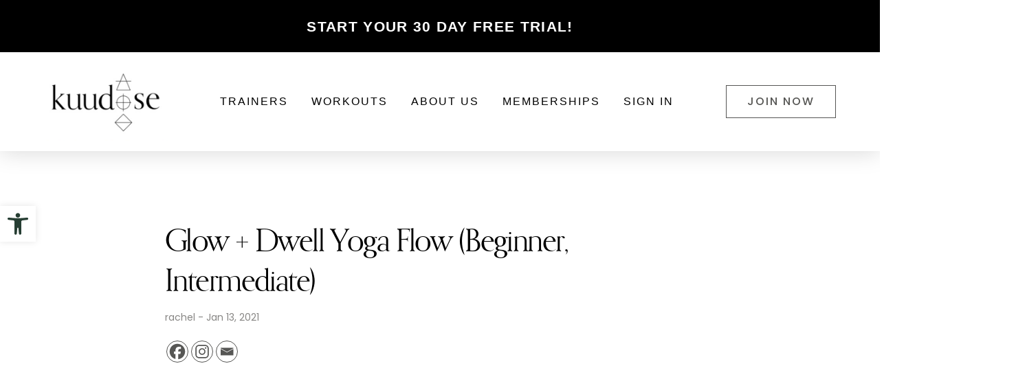

--- FILE ---
content_type: text/html; charset=UTF-8
request_url: https://kuudose.co/viddata/glow-dwell-yoga-flow-beginner-intermediate/
body_size: 24217
content:
<!DOCTYPE html>
<html class="no-js" lang="en-US">
<head>
<meta charset="UTF-8">
<script type="text/javascript">
/* <![CDATA[ */
var gform;gform||(document.addEventListener("gform_main_scripts_loaded",function(){gform.scriptsLoaded=!0}),document.addEventListener("gform/theme/scripts_loaded",function(){gform.themeScriptsLoaded=!0}),window.addEventListener("DOMContentLoaded",function(){gform.domLoaded=!0}),gform={domLoaded:!1,scriptsLoaded:!1,themeScriptsLoaded:!1,isFormEditor:()=>"function"==typeof InitializeEditor,callIfLoaded:function(o){return!(!gform.domLoaded||!gform.scriptsLoaded||!gform.themeScriptsLoaded&&!gform.isFormEditor()||(gform.isFormEditor()&&console.warn("The use of gform.initializeOnLoaded() is deprecated in the form editor context and will be removed in Gravity Forms 3.1."),o(),0))},initializeOnLoaded:function(o){gform.callIfLoaded(o)||(document.addEventListener("gform_main_scripts_loaded",()=>{gform.scriptsLoaded=!0,gform.callIfLoaded(o)}),document.addEventListener("gform/theme/scripts_loaded",()=>{gform.themeScriptsLoaded=!0,gform.callIfLoaded(o)}),window.addEventListener("DOMContentLoaded",()=>{gform.domLoaded=!0,gform.callIfLoaded(o)}))},hooks:{action:{},filter:{}},addAction:function(o,r,e,t){gform.addHook("action",o,r,e,t)},addFilter:function(o,r,e,t){gform.addHook("filter",o,r,e,t)},doAction:function(o){gform.doHook("action",o,arguments)},applyFilters:function(o){return gform.doHook("filter",o,arguments)},removeAction:function(o,r){gform.removeHook("action",o,r)},removeFilter:function(o,r,e){gform.removeHook("filter",o,r,e)},addHook:function(o,r,e,t,n){null==gform.hooks[o][r]&&(gform.hooks[o][r]=[]);var d=gform.hooks[o][r];null==n&&(n=r+"_"+d.length),gform.hooks[o][r].push({tag:n,callable:e,priority:t=null==t?10:t})},doHook:function(r,o,e){var t;if(e=Array.prototype.slice.call(e,1),null!=gform.hooks[r][o]&&((o=gform.hooks[r][o]).sort(function(o,r){return o.priority-r.priority}),o.forEach(function(o){"function"!=typeof(t=o.callable)&&(t=window[t]),"action"==r?t.apply(null,e):e[0]=t.apply(null,e)})),"filter"==r)return e[0]},removeHook:function(o,r,t,n){var e;null!=gform.hooks[o][r]&&(e=(e=gform.hooks[o][r]).filter(function(o,r,e){return!!(null!=n&&n!=o.tag||null!=t&&t!=o.priority)}),gform.hooks[o][r]=e)}});
/* ]]> */
</script>

<meta name="viewport" content="width=device-width, initial-scale=1.0">
<link rel="pingback" href="https://kuudose.co/xmlrpc.php">
<meta name='robots' content='index, follow, max-image-preview:large, max-snippet:-1, max-video-preview:-1' />
	<style>img:is([sizes="auto" i], [sizes^="auto," i]) { contain-intrinsic-size: 3000px 1500px }</style>
	
	<!-- This site is optimized with the Yoast SEO Premium plugin v16.7 (Yoast SEO v26.8) - https://yoast.com/product/yoast-seo-premium-wordpress/ -->
	<title>Glow + Dwell Yoga Flow (Beginner, Intermediate) - kuudose.co</title>
	<link rel="canonical" href="https://kuudose.co/viddata/glow-dwell-yoga-flow-beginner-intermediate/" />
	<meta property="og:locale" content="en_US" />
	<meta property="og:type" content="article" />
	<meta property="og:title" content="Glow + Dwell Yoga Flow (Beginner, Intermediate)" />
	<meta property="og:url" content="https://kuudose.co/viddata/glow-dwell-yoga-flow-beginner-intermediate/" />
	<meta property="og:site_name" content="kuudose.co" />
	<meta property="article:modified_time" content="2021-07-15T17:39:02+00:00" />
	<meta name="twitter:card" content="summary_large_image" />
	<script type="application/ld+json" class="yoast-schema-graph">{"@context":"https://schema.org","@graph":[{"@type":"WebPage","@id":"https://kuudose.co/viddata/glow-dwell-yoga-flow-beginner-intermediate/","url":"https://kuudose.co/viddata/glow-dwell-yoga-flow-beginner-intermediate/","name":"Glow + Dwell Yoga Flow (Beginner, Intermediate) - kuudose.co","isPartOf":{"@id":"https://kuudose.co/#website"},"datePublished":"2021-01-13T05:08:57+00:00","dateModified":"2021-07-15T17:39:02+00:00","breadcrumb":{"@id":"https://kuudose.co/viddata/glow-dwell-yoga-flow-beginner-intermediate/#breadcrumb"},"inLanguage":"en-US","potentialAction":[{"@type":"ReadAction","target":["https://kuudose.co/viddata/glow-dwell-yoga-flow-beginner-intermediate/"]}]},{"@type":"BreadcrumbList","@id":"https://kuudose.co/viddata/glow-dwell-yoga-flow-beginner-intermediate/#breadcrumb","itemListElement":[{"@type":"ListItem","position":1,"name":"Home","item":"https://kuudose.co/"},{"@type":"ListItem","position":2,"name":"Glow + Dwell Yoga Flow (Beginner, Intermediate)"}]},{"@type":"WebSite","@id":"https://kuudose.co/#website","url":"https://kuudose.co/","name":"kuudose.co","description":"","potentialAction":[{"@type":"SearchAction","target":{"@type":"EntryPoint","urlTemplate":"https://kuudose.co/?s={search_term_string}"},"query-input":{"@type":"PropertyValueSpecification","valueRequired":true,"valueName":"search_term_string"}}],"inLanguage":"en-US"}]}</script>
	<!-- / Yoast SEO Premium plugin. -->


<link rel="alternate" type="application/rss+xml" title="kuudose.co &raquo; Feed" href="https://kuudose.co/feed/" />
<link rel="alternate" type="application/rss+xml" title="kuudose.co &raquo; Comments Feed" href="https://kuudose.co/comments/feed/" />
<script type="text/javascript">
/* <![CDATA[ */
window._wpemojiSettings = {"baseUrl":"https:\/\/s.w.org\/images\/core\/emoji\/16.0.1\/72x72\/","ext":".png","svgUrl":"https:\/\/s.w.org\/images\/core\/emoji\/16.0.1\/svg\/","svgExt":".svg","source":{"concatemoji":"https:\/\/s33812.pcdn.co\/wp-includes\/js\/wp-emoji-release.min.js?ver=6.8.3"}};
/*! This file is auto-generated */
!function(s,n){var o,i,e;function c(e){try{var t={supportTests:e,timestamp:(new Date).valueOf()};sessionStorage.setItem(o,JSON.stringify(t))}catch(e){}}function p(e,t,n){e.clearRect(0,0,e.canvas.width,e.canvas.height),e.fillText(t,0,0);var t=new Uint32Array(e.getImageData(0,0,e.canvas.width,e.canvas.height).data),a=(e.clearRect(0,0,e.canvas.width,e.canvas.height),e.fillText(n,0,0),new Uint32Array(e.getImageData(0,0,e.canvas.width,e.canvas.height).data));return t.every(function(e,t){return e===a[t]})}function u(e,t){e.clearRect(0,0,e.canvas.width,e.canvas.height),e.fillText(t,0,0);for(var n=e.getImageData(16,16,1,1),a=0;a<n.data.length;a++)if(0!==n.data[a])return!1;return!0}function f(e,t,n,a){switch(t){case"flag":return n(e,"\ud83c\udff3\ufe0f\u200d\u26a7\ufe0f","\ud83c\udff3\ufe0f\u200b\u26a7\ufe0f")?!1:!n(e,"\ud83c\udde8\ud83c\uddf6","\ud83c\udde8\u200b\ud83c\uddf6")&&!n(e,"\ud83c\udff4\udb40\udc67\udb40\udc62\udb40\udc65\udb40\udc6e\udb40\udc67\udb40\udc7f","\ud83c\udff4\u200b\udb40\udc67\u200b\udb40\udc62\u200b\udb40\udc65\u200b\udb40\udc6e\u200b\udb40\udc67\u200b\udb40\udc7f");case"emoji":return!a(e,"\ud83e\udedf")}return!1}function g(e,t,n,a){var r="undefined"!=typeof WorkerGlobalScope&&self instanceof WorkerGlobalScope?new OffscreenCanvas(300,150):s.createElement("canvas"),o=r.getContext("2d",{willReadFrequently:!0}),i=(o.textBaseline="top",o.font="600 32px Arial",{});return e.forEach(function(e){i[e]=t(o,e,n,a)}),i}function t(e){var t=s.createElement("script");t.src=e,t.defer=!0,s.head.appendChild(t)}"undefined"!=typeof Promise&&(o="wpEmojiSettingsSupports",i=["flag","emoji"],n.supports={everything:!0,everythingExceptFlag:!0},e=new Promise(function(e){s.addEventListener("DOMContentLoaded",e,{once:!0})}),new Promise(function(t){var n=function(){try{var e=JSON.parse(sessionStorage.getItem(o));if("object"==typeof e&&"number"==typeof e.timestamp&&(new Date).valueOf()<e.timestamp+604800&&"object"==typeof e.supportTests)return e.supportTests}catch(e){}return null}();if(!n){if("undefined"!=typeof Worker&&"undefined"!=typeof OffscreenCanvas&&"undefined"!=typeof URL&&URL.createObjectURL&&"undefined"!=typeof Blob)try{var e="postMessage("+g.toString()+"("+[JSON.stringify(i),f.toString(),p.toString(),u.toString()].join(",")+"));",a=new Blob([e],{type:"text/javascript"}),r=new Worker(URL.createObjectURL(a),{name:"wpTestEmojiSupports"});return void(r.onmessage=function(e){c(n=e.data),r.terminate(),t(n)})}catch(e){}c(n=g(i,f,p,u))}t(n)}).then(function(e){for(var t in e)n.supports[t]=e[t],n.supports.everything=n.supports.everything&&n.supports[t],"flag"!==t&&(n.supports.everythingExceptFlag=n.supports.everythingExceptFlag&&n.supports[t]);n.supports.everythingExceptFlag=n.supports.everythingExceptFlag&&!n.supports.flag,n.DOMReady=!1,n.readyCallback=function(){n.DOMReady=!0}}).then(function(){return e}).then(function(){var e;n.supports.everything||(n.readyCallback(),(e=n.source||{}).concatemoji?t(e.concatemoji):e.wpemoji&&e.twemoji&&(t(e.twemoji),t(e.wpemoji)))}))}((window,document),window._wpemojiSettings);
/* ]]> */
</script>
<style id='wp-emoji-styles-inline-css' type='text/css'>

	img.wp-smiley, img.emoji {
		display: inline !important;
		border: none !important;
		box-shadow: none !important;
		height: 1em !important;
		width: 1em !important;
		margin: 0 0.07em !important;
		vertical-align: -0.1em !important;
		background: none !important;
		padding: 0 !important;
	}
</style>
<link rel='stylesheet' id='wp-block-library-css' href='https://s33812.pcdn.co/wp-includes/css/dist/block-library/style.min.css?ver=6.8.3' type='text/css' media='all' />
<style id='wp-block-library-theme-inline-css' type='text/css'>
.wp-block-audio :where(figcaption){color:#555;font-size:13px;text-align:center}.is-dark-theme .wp-block-audio :where(figcaption){color:#ffffffa6}.wp-block-audio{margin:0 0 1em}.wp-block-code{border:1px solid #ccc;border-radius:4px;font-family:Menlo,Consolas,monaco,monospace;padding:.8em 1em}.wp-block-embed :where(figcaption){color:#555;font-size:13px;text-align:center}.is-dark-theme .wp-block-embed :where(figcaption){color:#ffffffa6}.wp-block-embed{margin:0 0 1em}.blocks-gallery-caption{color:#555;font-size:13px;text-align:center}.is-dark-theme .blocks-gallery-caption{color:#ffffffa6}:root :where(.wp-block-image figcaption){color:#555;font-size:13px;text-align:center}.is-dark-theme :root :where(.wp-block-image figcaption){color:#ffffffa6}.wp-block-image{margin:0 0 1em}.wp-block-pullquote{border-bottom:4px solid;border-top:4px solid;color:currentColor;margin-bottom:1.75em}.wp-block-pullquote cite,.wp-block-pullquote footer,.wp-block-pullquote__citation{color:currentColor;font-size:.8125em;font-style:normal;text-transform:uppercase}.wp-block-quote{border-left:.25em solid;margin:0 0 1.75em;padding-left:1em}.wp-block-quote cite,.wp-block-quote footer{color:currentColor;font-size:.8125em;font-style:normal;position:relative}.wp-block-quote:where(.has-text-align-right){border-left:none;border-right:.25em solid;padding-left:0;padding-right:1em}.wp-block-quote:where(.has-text-align-center){border:none;padding-left:0}.wp-block-quote.is-large,.wp-block-quote.is-style-large,.wp-block-quote:where(.is-style-plain){border:none}.wp-block-search .wp-block-search__label{font-weight:700}.wp-block-search__button{border:1px solid #ccc;padding:.375em .625em}:where(.wp-block-group.has-background){padding:1.25em 2.375em}.wp-block-separator.has-css-opacity{opacity:.4}.wp-block-separator{border:none;border-bottom:2px solid;margin-left:auto;margin-right:auto}.wp-block-separator.has-alpha-channel-opacity{opacity:1}.wp-block-separator:not(.is-style-wide):not(.is-style-dots){width:100px}.wp-block-separator.has-background:not(.is-style-dots){border-bottom:none;height:1px}.wp-block-separator.has-background:not(.is-style-wide):not(.is-style-dots){height:2px}.wp-block-table{margin:0 0 1em}.wp-block-table td,.wp-block-table th{word-break:normal}.wp-block-table :where(figcaption){color:#555;font-size:13px;text-align:center}.is-dark-theme .wp-block-table :where(figcaption){color:#ffffffa6}.wp-block-video :where(figcaption){color:#555;font-size:13px;text-align:center}.is-dark-theme .wp-block-video :where(figcaption){color:#ffffffa6}.wp-block-video{margin:0 0 1em}:root :where(.wp-block-template-part.has-background){margin-bottom:0;margin-top:0;padding:1.25em 2.375em}
</style>
<style id='classic-theme-styles-inline-css' type='text/css'>
/*! This file is auto-generated */
.wp-block-button__link{color:#fff;background-color:#32373c;border-radius:9999px;box-shadow:none;text-decoration:none;padding:calc(.667em + 2px) calc(1.333em + 2px);font-size:1.125em}.wp-block-file__button{background:#32373c;color:#fff;text-decoration:none}
</style>
<link rel='stylesheet' id='wp-components-css' href='https://s33812.pcdn.co/wp-includes/css/dist/components/style.min.css?ver=6.8.3' type='text/css' media='all' />
<link rel='stylesheet' id='wp-preferences-css' href='https://s33812.pcdn.co/wp-includes/css/dist/preferences/style.min.css?ver=6.8.3' type='text/css' media='all' />
<link rel='stylesheet' id='wp-block-editor-css' href='https://s33812.pcdn.co/wp-includes/css/dist/block-editor/style.min.css?ver=6.8.3' type='text/css' media='all' />
<link rel='stylesheet' id='popup-maker-block-library-style-css' href='https://s33812.pcdn.co/wp-content/plugins/popup-maker/dist/packages/block-library-style.css?ver=dbea705cfafe089d65f1' type='text/css' media='all' />
<style id='global-styles-inline-css' type='text/css'>
:root{--wp--preset--aspect-ratio--square: 1;--wp--preset--aspect-ratio--4-3: 4/3;--wp--preset--aspect-ratio--3-4: 3/4;--wp--preset--aspect-ratio--3-2: 3/2;--wp--preset--aspect-ratio--2-3: 2/3;--wp--preset--aspect-ratio--16-9: 16/9;--wp--preset--aspect-ratio--9-16: 9/16;--wp--preset--color--black: #000000;--wp--preset--color--cyan-bluish-gray: #abb8c3;--wp--preset--color--white: #ffffff;--wp--preset--color--pale-pink: #f78da7;--wp--preset--color--vivid-red: #cf2e2e;--wp--preset--color--luminous-vivid-orange: #ff6900;--wp--preset--color--luminous-vivid-amber: #fcb900;--wp--preset--color--light-green-cyan: #7bdcb5;--wp--preset--color--vivid-green-cyan: #00d084;--wp--preset--color--pale-cyan-blue: #8ed1fc;--wp--preset--color--vivid-cyan-blue: #0693e3;--wp--preset--color--vivid-purple: #9b51e0;--wp--preset--gradient--vivid-cyan-blue-to-vivid-purple: linear-gradient(135deg,rgba(6,147,227,1) 0%,rgb(155,81,224) 100%);--wp--preset--gradient--light-green-cyan-to-vivid-green-cyan: linear-gradient(135deg,rgb(122,220,180) 0%,rgb(0,208,130) 100%);--wp--preset--gradient--luminous-vivid-amber-to-luminous-vivid-orange: linear-gradient(135deg,rgba(252,185,0,1) 0%,rgba(255,105,0,1) 100%);--wp--preset--gradient--luminous-vivid-orange-to-vivid-red: linear-gradient(135deg,rgba(255,105,0,1) 0%,rgb(207,46,46) 100%);--wp--preset--gradient--very-light-gray-to-cyan-bluish-gray: linear-gradient(135deg,rgb(238,238,238) 0%,rgb(169,184,195) 100%);--wp--preset--gradient--cool-to-warm-spectrum: linear-gradient(135deg,rgb(74,234,220) 0%,rgb(151,120,209) 20%,rgb(207,42,186) 40%,rgb(238,44,130) 60%,rgb(251,105,98) 80%,rgb(254,248,76) 100%);--wp--preset--gradient--blush-light-purple: linear-gradient(135deg,rgb(255,206,236) 0%,rgb(152,150,240) 100%);--wp--preset--gradient--blush-bordeaux: linear-gradient(135deg,rgb(254,205,165) 0%,rgb(254,45,45) 50%,rgb(107,0,62) 100%);--wp--preset--gradient--luminous-dusk: linear-gradient(135deg,rgb(255,203,112) 0%,rgb(199,81,192) 50%,rgb(65,88,208) 100%);--wp--preset--gradient--pale-ocean: linear-gradient(135deg,rgb(255,245,203) 0%,rgb(182,227,212) 50%,rgb(51,167,181) 100%);--wp--preset--gradient--electric-grass: linear-gradient(135deg,rgb(202,248,128) 0%,rgb(113,206,126) 100%);--wp--preset--gradient--midnight: linear-gradient(135deg,rgb(2,3,129) 0%,rgb(40,116,252) 100%);--wp--preset--font-size--small: 13px;--wp--preset--font-size--medium: 20px;--wp--preset--font-size--large: 36px;--wp--preset--font-size--x-large: 42px;--wp--preset--spacing--20: 0.44rem;--wp--preset--spacing--30: 0.67rem;--wp--preset--spacing--40: 1rem;--wp--preset--spacing--50: 1.5rem;--wp--preset--spacing--60: 2.25rem;--wp--preset--spacing--70: 3.38rem;--wp--preset--spacing--80: 5.06rem;--wp--preset--shadow--natural: 6px 6px 9px rgba(0, 0, 0, 0.2);--wp--preset--shadow--deep: 12px 12px 50px rgba(0, 0, 0, 0.4);--wp--preset--shadow--sharp: 6px 6px 0px rgba(0, 0, 0, 0.2);--wp--preset--shadow--outlined: 6px 6px 0px -3px rgba(255, 255, 255, 1), 6px 6px rgba(0, 0, 0, 1);--wp--preset--shadow--crisp: 6px 6px 0px rgba(0, 0, 0, 1);}:where(.is-layout-flex){gap: 0.5em;}:where(.is-layout-grid){gap: 0.5em;}body .is-layout-flex{display: flex;}.is-layout-flex{flex-wrap: wrap;align-items: center;}.is-layout-flex > :is(*, div){margin: 0;}body .is-layout-grid{display: grid;}.is-layout-grid > :is(*, div){margin: 0;}:where(.wp-block-columns.is-layout-flex){gap: 2em;}:where(.wp-block-columns.is-layout-grid){gap: 2em;}:where(.wp-block-post-template.is-layout-flex){gap: 1.25em;}:where(.wp-block-post-template.is-layout-grid){gap: 1.25em;}.has-black-color{color: var(--wp--preset--color--black) !important;}.has-cyan-bluish-gray-color{color: var(--wp--preset--color--cyan-bluish-gray) !important;}.has-white-color{color: var(--wp--preset--color--white) !important;}.has-pale-pink-color{color: var(--wp--preset--color--pale-pink) !important;}.has-vivid-red-color{color: var(--wp--preset--color--vivid-red) !important;}.has-luminous-vivid-orange-color{color: var(--wp--preset--color--luminous-vivid-orange) !important;}.has-luminous-vivid-amber-color{color: var(--wp--preset--color--luminous-vivid-amber) !important;}.has-light-green-cyan-color{color: var(--wp--preset--color--light-green-cyan) !important;}.has-vivid-green-cyan-color{color: var(--wp--preset--color--vivid-green-cyan) !important;}.has-pale-cyan-blue-color{color: var(--wp--preset--color--pale-cyan-blue) !important;}.has-vivid-cyan-blue-color{color: var(--wp--preset--color--vivid-cyan-blue) !important;}.has-vivid-purple-color{color: var(--wp--preset--color--vivid-purple) !important;}.has-black-background-color{background-color: var(--wp--preset--color--black) !important;}.has-cyan-bluish-gray-background-color{background-color: var(--wp--preset--color--cyan-bluish-gray) !important;}.has-white-background-color{background-color: var(--wp--preset--color--white) !important;}.has-pale-pink-background-color{background-color: var(--wp--preset--color--pale-pink) !important;}.has-vivid-red-background-color{background-color: var(--wp--preset--color--vivid-red) !important;}.has-luminous-vivid-orange-background-color{background-color: var(--wp--preset--color--luminous-vivid-orange) !important;}.has-luminous-vivid-amber-background-color{background-color: var(--wp--preset--color--luminous-vivid-amber) !important;}.has-light-green-cyan-background-color{background-color: var(--wp--preset--color--light-green-cyan) !important;}.has-vivid-green-cyan-background-color{background-color: var(--wp--preset--color--vivid-green-cyan) !important;}.has-pale-cyan-blue-background-color{background-color: var(--wp--preset--color--pale-cyan-blue) !important;}.has-vivid-cyan-blue-background-color{background-color: var(--wp--preset--color--vivid-cyan-blue) !important;}.has-vivid-purple-background-color{background-color: var(--wp--preset--color--vivid-purple) !important;}.has-black-border-color{border-color: var(--wp--preset--color--black) !important;}.has-cyan-bluish-gray-border-color{border-color: var(--wp--preset--color--cyan-bluish-gray) !important;}.has-white-border-color{border-color: var(--wp--preset--color--white) !important;}.has-pale-pink-border-color{border-color: var(--wp--preset--color--pale-pink) !important;}.has-vivid-red-border-color{border-color: var(--wp--preset--color--vivid-red) !important;}.has-luminous-vivid-orange-border-color{border-color: var(--wp--preset--color--luminous-vivid-orange) !important;}.has-luminous-vivid-amber-border-color{border-color: var(--wp--preset--color--luminous-vivid-amber) !important;}.has-light-green-cyan-border-color{border-color: var(--wp--preset--color--light-green-cyan) !important;}.has-vivid-green-cyan-border-color{border-color: var(--wp--preset--color--vivid-green-cyan) !important;}.has-pale-cyan-blue-border-color{border-color: var(--wp--preset--color--pale-cyan-blue) !important;}.has-vivid-cyan-blue-border-color{border-color: var(--wp--preset--color--vivid-cyan-blue) !important;}.has-vivid-purple-border-color{border-color: var(--wp--preset--color--vivid-purple) !important;}.has-vivid-cyan-blue-to-vivid-purple-gradient-background{background: var(--wp--preset--gradient--vivid-cyan-blue-to-vivid-purple) !important;}.has-light-green-cyan-to-vivid-green-cyan-gradient-background{background: var(--wp--preset--gradient--light-green-cyan-to-vivid-green-cyan) !important;}.has-luminous-vivid-amber-to-luminous-vivid-orange-gradient-background{background: var(--wp--preset--gradient--luminous-vivid-amber-to-luminous-vivid-orange) !important;}.has-luminous-vivid-orange-to-vivid-red-gradient-background{background: var(--wp--preset--gradient--luminous-vivid-orange-to-vivid-red) !important;}.has-very-light-gray-to-cyan-bluish-gray-gradient-background{background: var(--wp--preset--gradient--very-light-gray-to-cyan-bluish-gray) !important;}.has-cool-to-warm-spectrum-gradient-background{background: var(--wp--preset--gradient--cool-to-warm-spectrum) !important;}.has-blush-light-purple-gradient-background{background: var(--wp--preset--gradient--blush-light-purple) !important;}.has-blush-bordeaux-gradient-background{background: var(--wp--preset--gradient--blush-bordeaux) !important;}.has-luminous-dusk-gradient-background{background: var(--wp--preset--gradient--luminous-dusk) !important;}.has-pale-ocean-gradient-background{background: var(--wp--preset--gradient--pale-ocean) !important;}.has-electric-grass-gradient-background{background: var(--wp--preset--gradient--electric-grass) !important;}.has-midnight-gradient-background{background: var(--wp--preset--gradient--midnight) !important;}.has-small-font-size{font-size: var(--wp--preset--font-size--small) !important;}.has-medium-font-size{font-size: var(--wp--preset--font-size--medium) !important;}.has-large-font-size{font-size: var(--wp--preset--font-size--large) !important;}.has-x-large-font-size{font-size: var(--wp--preset--font-size--x-large) !important;}
:where(.wp-block-post-template.is-layout-flex){gap: 1.25em;}:where(.wp-block-post-template.is-layout-grid){gap: 1.25em;}
:where(.wp-block-columns.is-layout-flex){gap: 2em;}:where(.wp-block-columns.is-layout-grid){gap: 2em;}
:root :where(.wp-block-pullquote){font-size: 1.5em;line-height: 1.6;}
</style>
<link rel='stylesheet' id='pojo-a11y-css' href='https://s33812.pcdn.co/wp-content/plugins/pojo-accessibility/modules/legacy/assets/css/style.min.css?ver=1.0.0' type='text/css' media='all' />
<link rel='stylesheet' id='x-stack-css' href='https://s33812.pcdn.co/wp-content/themes/pro/framework/dist/css/site/stacks/integrity-light.css?ver=6.3.9' type='text/css' media='all' />
<link rel='stylesheet' id='x-child-css' href='https://s33812.pcdn.co/wp-content/themes/pro-child/style.css?ver=6.3.9' type='text/css' media='all' />
<link rel='stylesheet' id='heateor_sss_frontend_css-css' href='https://s33812.pcdn.co/wp-content/plugins/sassy-social-share/public/css/sassy-social-share-public.css?ver=3.3.79' type='text/css' media='all' />
<style id='heateor_sss_frontend_css-inline-css' type='text/css'>
.heateor_sss_button_instagram span.heateor_sss_svg,a.heateor_sss_instagram span.heateor_sss_svg{background:radial-gradient(circle at 30% 107%,#fdf497 0,#fdf497 5%,#fd5949 45%,#d6249f 60%,#285aeb 90%)}div.heateor_sss_horizontal_sharing a.heateor_sss_button_instagram span{background:transparent!important;}div.heateor_sss_standard_follow_icons_container a.heateor_sss_button_instagram span{background:transparent}div.heateor_sss_horizontal_sharing a.heateor_sss_button_instagram span:hover{background:#565654!important;}div.heateor_sss_standard_follow_icons_container a.heateor_sss_button_instagram span:hover{background:#565654}.heateor_sss_horizontal_sharing .heateor_sss_svg,.heateor_sss_standard_follow_icons_container .heateor_sss_svg{background-color:transparent!important;background:transparent!important;color:#565654;border-width:1px;border-style:solid;border-color:#565654}div.heateor_sss_horizontal_sharing span.heateor_sss_svg svg:hover path:not(.heateor_sss_no_fill),div.heateor_sss_horizontal_sharing span.heateor_sss_svg svg:hover ellipse, div.heateor_sss_horizontal_sharing span.heateor_sss_svg svg:hover circle, div.heateor_sss_horizontal_sharing span.heateor_sss_svg svg:hover polygon, div.heateor_sss_horizontal_sharing span.heateor_sss_svg svg:hover rect:not(.heateor_sss_no_fill){fill:#fff}div.heateor_sss_horizontal_sharing span.heateor_sss_svg svg:hover path.heateor_sss_svg_stroke, div.heateor_sss_horizontal_sharing span.heateor_sss_svg svg:hover rect.heateor_sss_svg_stroke{stroke:#fff}.heateor_sss_horizontal_sharing span.heateor_sss_svg:hover,.heateor_sss_standard_follow_icons_container span.heateor_sss_svg:hover{background-color:#565654!important;background:#565654!importantcolor:#fff;border-color:transparent;}.heateor_sss_vertical_sharing span.heateor_sss_svg,.heateor_sss_floating_follow_icons_container span.heateor_sss_svg{color:#fff;border-width:0px;border-style:solid;border-color:transparent;}.heateor_sss_vertical_sharing span.heateor_sss_svg:hover,.heateor_sss_floating_follow_icons_container span.heateor_sss_svg:hover{border-color:transparent;}@media screen and (max-width:783px) {.heateor_sss_vertical_sharing{display:none!important}}
</style>
<link rel='stylesheet' id='cp-module-main-style-css' href='https://s33812.pcdn.co/wp-content/plugins/convertplug/modules/assets/css/cp-module-main.css?ver=3.5.8' type='text/css' media='all' />
<link rel='stylesheet' id='smile-modal-style-css' href='https://s33812.pcdn.co/wp-content/plugins/convertplug/modules/modal/assets/css/modal.min.css?ver=3.5.8' type='text/css' media='all' />
<style id='cs-inline-css' type='text/css'>
@media (min-width:1200px){.x-hide-xl{display:none !important;}}@media (min-width:979px) and (max-width:1199.98px){.x-hide-lg{display:none !important;}}@media (min-width:767px) and (max-width:978.98px){.x-hide-md{display:none !important;}}@media (min-width:480px) and (max-width:766.98px){.x-hide-sm{display:none !important;}}@media (max-width:479.98px){.x-hide-xs{display:none !important;}} a,h1 a:hover,h2 a:hover,h3 a:hover,h4 a:hover,h5 a:hover,h6 a:hover,.x-breadcrumb-wrap a:hover,.widget ul li a:hover,.widget ol li a:hover,.widget.widget_text ul li a,.widget.widget_text ol li a,.widget_nav_menu .current-menu-item > a,.x-accordion-heading .x-accordion-toggle:hover,.x-comment-author a:hover,.x-comment-time:hover,.x-recent-posts a:hover .h-recent-posts{color:#ff2a13;}a:hover,.widget.widget_text ul li a:hover,.widget.widget_text ol li a:hover,.x-twitter-widget ul li a:hover{color:#d80f0f;}.rev_slider_wrapper,a.x-img-thumbnail:hover,.x-slider-container.below,.page-template-template-blank-3-php .x-slider-container.above,.page-template-template-blank-6-php .x-slider-container.above{border-color:#ff2a13;}.entry-thumb:before,.x-pagination span.current,.woocommerce-pagination span[aria-current],.flex-direction-nav a,.flex-control-nav a:hover,.flex-control-nav a.flex-active,.mejs-time-current,.x-dropcap,.x-skill-bar .bar,.x-pricing-column.featured h2,.h-comments-title small,.x-entry-share .x-share:hover,.x-highlight,.x-recent-posts .x-recent-posts-img:after{background-color:#ff2a13;}.x-nav-tabs > .active > a,.x-nav-tabs > .active > a:hover{box-shadow:inset 0 3px 0 0 #ff2a13;}.x-main{width:calc(100% - 2.463055%);}.x-sidebar{width:calc(100% - 2.463055% - 100%);}.x-comment-author,.x-comment-time,.comment-form-author label,.comment-form-email label,.comment-form-url label,.comment-form-rating label,.comment-form-comment label,.widget_calendar #wp-calendar caption,.widget.widget_rss li .rsswidget{font-family:inherit;font-weight:inherit;}.p-landmark-sub,.p-meta,input,button,select,textarea{font-family:inherit;}.widget ul li a,.widget ol li a,.x-comment-time{color:rgb(0,0,0);}.widget_text ol li a,.widget_text ul li a{color:#ff2a13;}.widget_text ol li a:hover,.widget_text ul li a:hover{color:#d80f0f;}.comment-form-author label,.comment-form-email label,.comment-form-url label,.comment-form-rating label,.comment-form-comment label,.widget_calendar #wp-calendar th,.p-landmark-sub strong,.widget_tag_cloud .tagcloud a:hover,.widget_tag_cloud .tagcloud a:active,.entry-footer a:hover,.entry-footer a:active,.x-breadcrumbs .current,.x-comment-author,.x-comment-author a{color:rgb(0,0,0);}.widget_calendar #wp-calendar th{border-color:rgb(0,0,0);}.h-feature-headline span i{background-color:rgb(0,0,0);}@media (max-width:978.98px){}html{font-size:14px;}@media (min-width:479px){html{font-size:14px;}}@media (min-width:766px){html{font-size:14px;}}@media (min-width:978px){html{font-size:14px;}}@media (min-width:1199px){html{font-size:14px;}}body{font-style:normal;font-weight:inherit;color:rgb(0,0,0);background-color:rgb(255,255,255);}.w-b{font-weight:inherit !important;}h1,h2,h3,h4,h5,h6,.h1,.h2,.h3,.h4,.h5,.h6{font-family:inherit;font-style:normal;font-weight:inherit;}h1,.h1{letter-spacing:-0.035em;}h2,.h2{letter-spacing:-0.035em;}h3,.h3{letter-spacing:-0.035em;}h4,.h4{letter-spacing:-0.035em;}h5,.h5{letter-spacing:-0.035em;}h6,.h6{letter-spacing:-0.035em;}.w-h{font-weight:inherit !important;}.x-container.width{width:90%;}.x-container.max{max-width:1250px;}.x-bar-content.x-container.width{flex-basis:90%;}.x-main.full{float:none;display:block;width:auto;}@media (max-width:978.98px){.x-main.full,.x-main.left,.x-main.right,.x-sidebar.left,.x-sidebar.right{float:none;display:block;width:auto !important;}}.entry-header,.entry-content{font-size:1rem;}body,input,button,select,textarea{font-family:inherit;}h1,h2,h3,h4,h5,h6,.h1,.h2,.h3,.h4,.h5,.h6,h1 a,h2 a,h3 a,h4 a,h5 a,h6 a,.h1 a,.h2 a,.h3 a,.h4 a,.h5 a,.h6 a,blockquote{color:rgb(0,0,0);}.cfc-h-tx{color:rgb(0,0,0) !important;}.cfc-h-bd{border-color:rgb(0,0,0) !important;}.cfc-h-bg{background-color:rgb(0,0,0) !important;}.cfc-b-tx{color:rgb(0,0,0) !important;}.cfc-b-bd{border-color:rgb(0,0,0) !important;}.cfc-b-bg{background-color:rgb(0,0,0) !important;}.x-btn,.button,[type="submit"]{color:rgb(86,86,84);border-color:rgb(86,86,84);background-color:rgb(255,255,255);text-shadow:0 0.075em 0.075em rgba(0,0,0,0.5);}.x-btn:hover,.button:hover,[type="submit"]:hover{color:rgb(255,255,255);border-color:rgb(86,86,84);background-color:rgb(86,86,84);text-shadow:0 0.075em 0.075em rgba(0,0,0,0.5);}.x-btn.x-btn-real,.x-btn.x-btn-real:hover{margin-bottom:0.25em;text-shadow:0 0.075em 0.075em rgba(0,0,0,0.65);}.x-btn.x-btn-real{box-shadow:0 0.25em 0 0 #a71000,0 4px 9px rgba(0,0,0,0.75);}.x-btn.x-btn-real:hover{box-shadow:0 0.25em 0 0 #a71000,0 4px 9px rgba(0,0,0,0.75);}.x-btn.x-btn-flat,.x-btn.x-btn-flat:hover{margin-bottom:0;text-shadow:0 0.075em 0.075em rgba(0,0,0,0.65);box-shadow:none;}.x-btn.x-btn-transparent,.x-btn.x-btn-transparent:hover{margin-bottom:0;border-width:3px;text-shadow:none;text-transform:uppercase;background-color:transparent;box-shadow:none;}body .gform_wrapper .gfield_required{color:#ff2a13;}body .gform_wrapper h2.gsection_title,body .gform_wrapper h3.gform_title,body .gform_wrapper .top_label .gfield_label,body .gform_wrapper .left_label .gfield_label,body .gform_wrapper .right_label .gfield_label{font-weight:inherit;}body .gform_wrapper h2.gsection_title{letter-spacing:-0.035em!important;}body .gform_wrapper h3.gform_title{letter-spacing:-0.035em!important;}body .gform_wrapper .top_label .gfield_label,body .gform_wrapper .left_label .gfield_label,body .gform_wrapper .right_label .gfield_label{color:rgb(0,0,0);}body .gform_wrapper .validation_message{font-weight:inherit;}.bg .mejs-container,.x-video .mejs-container{position:unset !important;} @font-face{font-family:'FontAwesomePro';font-style:normal;font-weight:900;font-display:block;src:url('https://s33812.pcdn.co/wp-content/themes/pro/cornerstone/assets/fonts/fa-solid-900.woff2') format('woff2'),url('https://s33812.pcdn.co/wp-content/themes/pro/cornerstone/assets/fonts/fa-solid-900.woff') format('woff'),url('https://s33812.pcdn.co/wp-content/themes/pro/cornerstone/assets/fonts/fa-solid-900.ttf') format('truetype');}[data-x-fa-pro-icon]{font-family:"FontAwesomePro" !important;}[data-x-fa-pro-icon]:before{content:attr(data-x-fa-pro-icon);}[data-x-icon],[data-x-icon-o],[data-x-icon-l],[data-x-icon-s],[data-x-icon-b],[data-x-fa-pro-icon],[class*="cs-fa-"]{display:inline-block;font-style:normal;font-weight:400;text-decoration:inherit;text-rendering:auto;-webkit-font-smoothing:antialiased;-moz-osx-font-smoothing:grayscale;}[data-x-icon].left,[data-x-icon-o].left,[data-x-icon-l].left,[data-x-icon-s].left,[data-x-icon-b].left,[data-x-fa-pro-icon].left,[class*="cs-fa-"].left{margin-right:0.5em;}[data-x-icon].right,[data-x-icon-o].right,[data-x-icon-l].right,[data-x-icon-s].right,[data-x-icon-b].right,[data-x-fa-pro-icon].right,[class*="cs-fa-"].right{margin-left:0.5em;}[data-x-icon]:before,[data-x-icon-o]:before,[data-x-icon-l]:before,[data-x-icon-s]:before,[data-x-icon-b]:before,[data-x-fa-pro-icon]:before,[class*="cs-fa-"]:before{line-height:1;}@font-face{font-family:'FontAwesome';font-style:normal;font-weight:900;font-display:block;src:url('https://s33812.pcdn.co/wp-content/themes/pro/cornerstone/assets/fonts/fa-solid-900.woff2') format('woff2'),url('https://s33812.pcdn.co/wp-content/themes/pro/cornerstone/assets/fonts/fa-solid-900.woff') format('woff'),url('https://s33812.pcdn.co/wp-content/themes/pro/cornerstone/assets/fonts/fa-solid-900.ttf') format('truetype');}[data-x-icon],[data-x-icon-s],[data-x-icon][class*="cs-fa-"]{font-family:"FontAwesome" !important;font-weight:900;}[data-x-icon]:before,[data-x-icon][class*="cs-fa-"]:before{content:attr(data-x-icon);}[data-x-icon-s]:before{content:attr(data-x-icon-s);}@font-face{font-family:'FontAwesomeRegular';font-style:normal;font-weight:400;font-display:block;src:url('https://s33812.pcdn.co/wp-content/themes/pro/cornerstone/assets/fonts/fa-regular-400.woff2') format('woff2'),url('https://s33812.pcdn.co/wp-content/themes/pro/cornerstone/assets/fonts/fa-regular-400.woff') format('woff'),url('https://s33812.pcdn.co/wp-content/themes/pro/cornerstone/assets/fonts/fa-regular-400.ttf') format('truetype');}@font-face{font-family:'FontAwesomePro';font-style:normal;font-weight:400;font-display:block;src:url('https://s33812.pcdn.co/wp-content/themes/pro/cornerstone/assets/fonts/fa-regular-400.woff2') format('woff2'),url('https://s33812.pcdn.co/wp-content/themes/pro/cornerstone/assets/fonts/fa-regular-400.woff') format('woff'),url('https://s33812.pcdn.co/wp-content/themes/pro/cornerstone/assets/fonts/fa-regular-400.ttf') format('truetype');}[data-x-icon-o]{font-family:"FontAwesomeRegular" !important;}[data-x-icon-o]:before{content:attr(data-x-icon-o);}@font-face{font-family:'FontAwesomeLight';font-style:normal;font-weight:300;font-display:block;src:url('https://s33812.pcdn.co/wp-content/themes/pro/cornerstone/assets/fonts/fa-light-300.woff2') format('woff2'),url('https://s33812.pcdn.co/wp-content/themes/pro/cornerstone/assets/fonts/fa-light-300.woff') format('woff'),url('https://s33812.pcdn.co/wp-content/themes/pro/cornerstone/assets/fonts/fa-light-300.ttf') format('truetype');}@font-face{font-family:'FontAwesomePro';font-style:normal;font-weight:300;font-display:block;src:url('https://s33812.pcdn.co/wp-content/themes/pro/cornerstone/assets/fonts/fa-light-300.woff2') format('woff2'),url('https://s33812.pcdn.co/wp-content/themes/pro/cornerstone/assets/fonts/fa-light-300.woff') format('woff'),url('https://s33812.pcdn.co/wp-content/themes/pro/cornerstone/assets/fonts/fa-light-300.ttf') format('truetype');}[data-x-icon-l]{font-family:"FontAwesomeLight" !important;font-weight:300;}[data-x-icon-l]:before{content:attr(data-x-icon-l);}@font-face{font-family:'FontAwesomeBrands';font-style:normal;font-weight:normal;font-display:block;src:url('https://s33812.pcdn.co/wp-content/themes/pro/cornerstone/assets/fonts/fa-brands-400.woff2') format('woff2'),url('https://s33812.pcdn.co/wp-content/themes/pro/cornerstone/assets/fonts/fa-brands-400.woff') format('woff'),url('https://s33812.pcdn.co/wp-content/themes/pro/cornerstone/assets/fonts/fa-brands-400.ttf') format('truetype');}[data-x-icon-b]{font-family:"FontAwesomeBrands" !important;}[data-x-icon-b]:before{content:attr(data-x-icon-b);} .ma-0.x-bar{height:auto;border:0;font-size:16px;box-shadow:0em 0.15em 2em rgba(0,0,0,0.15);z-index:9999;}.ma-0 .x-bar-content{flex-direction:row;justify-content:space-between;align-items:center;flex-grow:0;flex-shrink:1;height:auto;}.ma-0.x-bar-space{font-size:16px;height:auto;}.ma-1.x-bar{background-color:#000;}.ma-1 .x-bar-content{flex-basis:100%;}.ma-1.x-bar-outer-spacers:after,.ma-1.x-bar-outer-spacers:before{flex-basis:0em;width:0em!important;height:0em;}.ma-2.x-bar{padding-top:15px;padding-right:0px;padding-bottom:15px;padding-left:0px;background-color:#ffffff;}.ma-2 .x-bar-content{flex-basis:90%;max-width:1250px;}.ma-2.x-bar-outer-spacers:after,.ma-2.x-bar-outer-spacers:before{flex-basis:0px;width:0px!important;height:0px;}.ma-3.x-bar-container{flex-direction:row;justify-content:space-between;align-items:center;flex-grow:1;flex-shrink:0;flex-basis:auto;border:0;font-size:1em;z-index:1;}.ma-4.x-text{border:0;padding-top:1.0610000000000002em;padding-right:1.0610000000000002em;padding-bottom:1.0610000000000002em;padding-left:1.0610000000000002em;font-family:Helvetica,Arial,sans-serif;font-size:1.3270000000000002em;font-style:normal;font-weight:700;line-height:1;letter-spacing:0.062em;text-transform:uppercase;color:rgb(255,255,255);background-color:rgb(0,0,0);}.ma-4.x-text > :first-child{margin-top:0;}.ma-4.x-text > :last-child{margin-bottom:0;}.ma-5.x-image{font-size:1em;width:180px;border:0;background-color:transparent;}.ma-5.x-image img{width:100%;}.ma-6{font-size:1em;flex-direction:row;justify-content:space-around;align-items:stretch;align-self:stretch;flex-grow:0;flex-shrink:0;flex-basis:auto;}.ma-6 > li,.ma-6 > li > a{flex-grow:0;flex-shrink:1;flex-basis:auto;}.ma-7 .x-dropdown {width:14em;}.ma-8 .x-dropdown {font-size:16px;border:0;background-color:#ffffff;box-shadow:0em 0.15em 2em 0em rgba(0,0,0,0.15);transition-duration:500ms,500ms,0s;transition-timing-function:cubic-bezier(0.400,0.000,0.200,1.000);}.ma-8 .x-dropdown:not(.x-active) {transition-delay:0s,0s,500ms;}.ma-9 {font-size:16px;border:0;padding-top:20px;padding-right:15px;padding-bottom:20px;padding-left:15px;background-color:#ffffff;box-shadow:0em 0.15em 2em 0em rgba(0,0,0,0.15);transition-duration:500ms,500ms,0s;transition-timing-function:cubic-bezier(0.400,0.000,0.200,1.000);}.ma-9:not(.x-active) {transition-delay:0s,0s,500ms;}.ma-a .x-dropdown {padding-top:20px;padding-right:15px;padding-bottom:20px;padding-left:15px;}.ma-b.x-anchor {font-size:1em;}.ma-b.x-anchor .x-anchor-text-primary {font-style:normal;line-height:1;}.ma-c.x-anchor {border:0;}.ma-d.x-anchor .x-anchor-content {flex-direction:row;align-items:center;}.ma-e.x-anchor {background-color:transparent;}.ma-e.x-anchor .x-anchor-content {padding-top:0.75em;padding-right:0.75em;padding-bottom:0.75em;padding-left:0.75em;}.ma-e.x-anchor .x-anchor-text {margin-top:5px;margin-bottom:5px;margin-left:5px;}.ma-e.x-anchor .x-anchor-text-primary {font-size:1em;color:rgba(0,0,0,1);}.ma-e.x-anchor:hover .x-anchor-text-primary,.ma-e.x-anchor[class*="active"] .x-anchor-text-primary,[data-x-effect-provider*="colors"]:hover .ma-e.x-anchor .x-anchor-text-primary {color:rgba(0,0,0,0.5);}.ma-e.x-anchor .x-anchor-sub-indicator {margin-top:5px;margin-right:5px;margin-bottom:5px;margin-left:5px;font-size:1em;color:rgba(0,0,0,1);}.ma-e.x-anchor:hover .x-anchor-sub-indicator,.ma-e.x-anchor[class*="active"] .x-anchor-sub-indicator,[data-x-effect-provider*="colors"]:hover .ma-e.x-anchor .x-anchor-sub-indicator {color:rgba(0,0,0,0.5);}.ma-f.x-anchor .x-anchor-content {justify-content:center;}.ma-g.x-anchor .x-anchor-text {margin-right:5px;}.ma-g.x-anchor .x-anchor-text-primary {font-family:Helvetica,Arial,sans-serif;font-weight:400;}.ma-h.x-anchor .x-anchor-content {justify-content:flex-start;}.ma-h.x-anchor .x-anchor-text {margin-right:auto;}.ma-h.x-anchor .x-anchor-text-primary {font-family:inherit;font-weight:400;}.ma-i.x-anchor {border-top-width:1px;border-right-width:1px;border-bottom-width:1px;border-left-width:1px;border-top-style:solid;border-right-style:solid;border-bottom-style:solid;border-left-style:solid;border-top-color:#565654;border-right-color:#565654;border-bottom-color:#565654;border-left-color:#565654;}.ma-i.x-anchor .x-anchor-content {padding-top:15px;padding-right:30px;padding-bottom:15px;padding-left:30px;}.ma-i.x-anchor:hover,.ma-i.x-anchor[class*="active"],[data-x-effect-provider*="colors"]:hover .ma-i.x-anchor {background-color:#565654;}.ma-i.x-anchor .x-anchor-text-primary {font-family:"Poppins",sans-serif;font-size:16px;font-weight:500;color:#565654;}.ma-i.x-anchor:hover .x-anchor-text-primary,.ma-i.x-anchor[class*="active"] .x-anchor-text-primary,[data-x-effect-provider*="colors"]:hover .ma-i.x-anchor .x-anchor-text-primary {color:rgb(255,255,255);}.ma-j.x-anchor {background-color:rgba(255,255,255,1);}.ma-k.x-anchor {margin-top:0px;margin-right:0px;margin-bottom:0px;margin-left:20px;font-size:20px;}.ma-k.x-anchor .x-anchor-content {padding-top:30px;padding-right:0px;padding-bottom:30px;padding-left:0px;}.ma-k.x-anchor .x-graphic-icon {font-size:1.25em;width:auto;border:0;color:rgba(0,0,0,1);background-color:transparent;}.ma-k.x-anchor:hover .x-graphic-icon,.ma-k.x-anchor[class*="active"] .x-graphic-icon,[data-x-effect-provider*="colors"]:hover .ma-k.x-anchor .x-graphic-icon {color:rgba(0,0,0,0.5);}.ma-k.x-anchor .x-toggle {color:rgba(0,0,0,1);}.ma-k.x-anchor:hover .x-toggle,.ma-k.x-anchor[class*="active"] .x-toggle,[data-x-effect-provider*="colors"]:hover .ma-k.x-anchor .x-toggle {color:rgba(0,0,0,0.5);}.ma-k.x-anchor .x-toggle-burger {width:12em;margin-top:3.25em;margin-right:0;margin-bottom:3.25em;margin-left:0;font-size:0.1em;}.ma-k.x-anchor .x-toggle-burger-bun-t {transform:translate3d(0,calc(3.25em * -1),0);}.ma-k.x-anchor .x-toggle-burger-bun-b {transform:translate3d(0,3.25em,0);} .e10-e3{width:100% !important;}.e10-e3 a{text-align:center;display:block;width:100%;color:#fff !important;padding:5px} .mq-0.x-bar{height:auto;border:0;font-size:16px;z-index:9999;}.mq-0 .x-bar-content{flex-direction:row;flex-grow:0;flex-shrink:1;flex-basis:90%;height:auto;max-width:835px;}.mq-0.x-bar-outer-spacers:after,.mq-0.x-bar-outer-spacers:before{flex-basis:0em;width:0em!important;height:0em;}.mq-0.x-bar-space{font-size:16px;}.mq-1.x-bar{padding-top:45px;padding-right:0px;padding-bottom:20px;padding-left:0px;background-color:#565654;}.mq-1 .x-bar-content{justify-content:center;align-items:flex-start;flex-wrap:wrap;align-content:flex-start;}.mq-2.x-bar{background-color:#D8D8D8;box-shadow:0em 0.15em 2em rgba(0,0,0,0.15);}.mq-2 .x-bar-content{justify-content:space-between;align-items:center;}.mq-3.x-bar-container{flex-direction:row;justify-content:flex-start;align-items:center;}.mq-4.x-bar-container{flex-wrap:wrap;}.mq-5.x-bar-container{align-content:center;max-width:170px;margin-top:0px;margin-right:155px;}.mq-6.x-bar-container{flex-grow:0;flex-shrink:1;margin-bottom:0px;margin-left:0px;}.mq-7.x-bar-container{flex-basis:auto;border:0;font-size:1em;z-index:1;}.mq-8.x-bar-container{flex-direction:column;justify-content:center;align-items:flex-start;align-content:flex-start;margin-top:21px;}.mq-9.x-bar-container{margin-right:95px;}.mq-a.x-bar-container{margin-right:0px;}.mq-b.x-bar-container{margin-top:120px;}.mq-c.x-bar-container{flex-grow:1;flex-shrink:0;padding-top:10px;padding-right:0px;padding-bottom:10px;padding-left:0px;}.mq-d.x-image{font-size:1em;margin-top:0px;margin-left:0px;border:0;background-color:transparent;}.mq-e.x-image{margin-right:0px;margin-bottom:25px;}.mq-f.x-image{margin-right:80px;margin-bottom:0px;}.mq-g.x-anchor {width:31px;border-top-width:1px;border-right-width:1px;border-bottom-width:1px;border-left-width:1px;border-top-style:solid;border-right-style:solid;border-bottom-style:solid;border-left-style:solid;border-top-color:rgb(255,255,255);border-right-color:rgb(255,255,255);border-bottom-color:rgb(255,255,255);border-left-color:rgb(255,255,255);border-top-left-radius:100%;border-top-right-radius:100%;border-bottom-right-radius:100%;border-bottom-left-radius:100%;font-size:18px;background-color:rgba(255,255,255,0);}.mq-g.x-anchor .x-anchor-content {justify-content:center;padding-top:5px;padding-right:5px;padding-bottom:5px;padding-left:5px;}.mq-g.x-anchor:hover,.mq-g.x-anchor[class*="active"],[data-x-effect-provider*="colors"]:hover .mq-g.x-anchor {background-color:rgb(255,255,255);}.mq-g.x-anchor .x-graphic-icon {font-size:18px;width:29px;border:0;color:rgb(255,255,255);background-color:transparent;}.mq-g.x-anchor:hover .x-graphic-icon,.mq-g.x-anchor[class*="active"] .x-graphic-icon,[data-x-effect-provider*="colors"]:hover .mq-g.x-anchor .x-graphic-icon {color:#565654;background-color:rgb(255,255,255);}.mq-h.x-anchor {margin-top:0px;margin-left:0px;}.mq-i.x-anchor {margin-right:7px;margin-bottom:0px;}.mq-j.x-anchor .x-anchor-content {flex-direction:row;}.mq-k.x-anchor .x-anchor-content {align-items:center;}.mq-m.x-anchor {margin-right:0px;margin-bottom:5px;font-size:14px;}.mq-m.x-anchor .x-anchor-content {align-items:flex-start;}.mq-m.x-anchor .x-anchor-text-primary {font-family:"Poppins",sans-serif;font-size:14px;font-weight:200;line-height:1.7;color:rgb(255,255,255);}.mq-m.x-anchor:hover .x-anchor-text-primary,.mq-m.x-anchor[class*="active"] .x-anchor-text-primary,[data-x-effect-provider*="colors"]:hover .mq-m.x-anchor .x-anchor-text-primary {color:rgba(255,255,255,0.5);}.mq-n.x-anchor {border:0;background-color:transparent;}.mq-n.x-anchor .x-anchor-content {justify-content:flex-start;}.mq-n.x-anchor .x-anchor-text-primary {font-style:normal;}.mq-n.x-anchor .x-anchor-sub-indicator {margin-top:5px;margin-right:5px;margin-bottom:5px;margin-left:5px;font-size:1em;color:rgba(0,0,0,1);}.mq-n.x-anchor:hover .x-anchor-sub-indicator,.mq-n.x-anchor[class*="active"] .x-anchor-sub-indicator,[data-x-effect-provider*="colors"]:hover .mq-n.x-anchor .x-anchor-sub-indicator {color:rgba(0,0,0,0.5);}.mq-o.x-anchor {font-size:1em;}.mq-o.x-anchor .x-anchor-content {padding-top:0.75em;padding-right:0.75em;padding-bottom:0.75em;padding-left:0.75em;}.mq-o.x-anchor .x-anchor-text {margin-top:5px;margin-right:auto;margin-bottom:5px;margin-left:5px;}.mq-o.x-anchor .x-anchor-text-primary {font-family:inherit;font-size:1em;font-weight:400;line-height:1;color:rgba(0,0,0,1);}.mq-o.x-anchor:hover .x-anchor-text-primary,.mq-o.x-anchor[class*="active"] .x-anchor-text-primary,[data-x-effect-provider*="colors"]:hover .mq-o.x-anchor .x-anchor-text-primary {color:rgba(0,0,0,0.5);}.mq-p.x-text{margin-top:0px;margin-right:0px;margin-bottom:8px;margin-left:0px;border:0;font-size:1em;}.mq-p.x-text .x-text-content-text-primary{font-family:Orpheus Pro;font-size:1em;font-style:normal;font-weight:400;line-height:1.4;letter-spacing:0em;text-transform:none;color:rgb(255,255,255);}.mq-q{font-size:14px;flex-direction:column;justify-content:flex-start;align-items:flex-start;align-self:flex-start;flex-grow:0;flex-shrink:0;flex-basis:auto;}.mq-q > li,.mq-q > li > a{flex-grow:0;flex-shrink:1;flex-basis:auto;}.mq-r .x-dropdown {width:14em;font-size:16px;border:0;background-color:#ffffff;box-shadow:0em 0.15em 2em 0em rgba(0,0,0,0.15);transition-duration:500ms,500ms,0s;transition-timing-function:cubic-bezier(0.400,0.000,0.200,1.000);}.mq-r .x-dropdown:not(.x-active) {transition-delay:0s,0s,500ms;}.mq-s.x-text{border:0;font-family:"Poppins",sans-serif;font-size:14px;font-style:normal;line-height:1.4;letter-spacing:0em;text-transform:none;}.mq-s.x-text > :first-child{margin-top:0;}.mq-s.x-text > :last-child{margin-bottom:0;}.mq-t.x-text{font-weight:200;color:rgb(255,255,255);}.mq-u.x-text{text-align:center;}.mq-v.x-text{font-weight:400;color:rgba(0,0,0,1);}  .x-mainsec .post-content{text-align:center;}.x-mainsec .post-content *:not(img){text-align:left;}.x-mainsec .x-row.x-container.max.max_800{max-width:800px;width:90%;}.x-mainsec h1,.x-mainsec h2,.x-mainsec h3,.x-mainsec h4,.x-mainsec h5,.x-mainsec h6{font-family:"Orpheus Pro";}.x-mainsec h1.post-title{font-size:45px;line-height:1.3em;margin:0 0 15px;}.post-content img{margin-bottom:30px;display:inline-block;margin-top:10px;}.x-mainsec .post-content img + img{margin-left:30px;}.x-mainsec .post-content p{font-size:16px;line-height:1.7em;font-family:"Poppins",sans-serif;margin-bottom:20px;}.x-mainsec .post-content h2{font-size:30px;margin:0 0 30px;line-height:1.3em;}.x-mainsec .post-content p + h2,.x-mainsec .post-content p + h3,.x-mainsec .post-content p + h4,.x-mainsec .post-content p + h5,.x-mainsec .post-content p + h6{margin-top:50px;}.x-mainsec .post-content p:last-of-type{margin-bottom:0;}.x-section.x-mainsec{padding:100px 0;margin:0;background:#fff;}.x-mainsec .thumbnail_container{margin-bottom:50px;}.x-mainsec .post_meta{margin-bottom:20px;}.x-mainsec .post_meta p{margin:0;font-size:14px;font-family:"Poppins",sans-serif;color:#878684;}.x-mainsec .post_meta a{color:inherit;}.x-mainsec .post_share{margin-bottom:30px;}.x-section.x-related{margin:0;background:rgba(180,195,189,0.3);padding:100px 0 70px;}.x-related h2{display:block;width:100%;margin:0 0 50px;font-size:35px;font-family:"Orpheus Pro";}.x-related .x-row{flex-wrap:wrap;}.x-related .x-col{display:flex;flex-wrap:wrap;}.x-related .single_loop_post{width:100%;margin:0 auto 30px;padding:0 20px 50px;border:1px solid #E6E4E4;background:#fff;font-size:16px;font-family:"Poppins",sans-serif;position:relative;}.x-related .loop_thumbnail_container{margin-bottom:30px;position:relative;overflow:hidden;}.x-related .loop_content{margin-bottom:35px;line-height:1.7em;}.x-related .learn_more{font-weight:500;color:#000;}.x-related .loop_thumbnail_container img{width:100%;}.x-related .learn_more a{color:inherit;}@media screen and (max-width:1195px){ul.gc-inner-tab{top:40px;}}@media screen and (max-width:980px){.post-content img{display:block;margin:10px auto 30px;}.x-mainsec .post-content img + img{margin-right:auto;margin-left:auto;}.x-section.x-mainsec{padding:70px 0;}.x-section.x-related{padding:70px 0 40px;}}@media screen and (max-width:767px){.cs-content .x-section:not(.gc-banner):not(.gc-nopadding):not(.gc-subpage-banner){padding:70px 0;}.cs-content .x-global-block .x-section.gc-cta{padding:0 !important;}.cs-content .x-section.gc-subpage-banner{padding:100px 0;}.x-bg-layer-lower-image{background-position:80% 50% !important;}.gc-workout-item{width:100% !important;text-align:left;position:relative;margin:0 0px 36px 0 !important;max-height:250px !important;height:200px !important;}.gc-API-item{width:100% !important;text-align:left;position:relative;margin:0 0px 36px 0 !important;max-height:250px !important;height:200px !important;}li.gc-expert{display:none;}li.gc-all{display:none;}li.gc-tabs-list{margin-left:-30px !important;}.gc-inner-content h3{font-size:20px !important;line-height:1 !important;text-align:left;}.gc-inner-content p{text-align:left;}.gc-content{padding:120px 0px 0px 10px !important;}.gc-profille .x-row-inner .x-col.gc-user-infor{max-width:100% !important;padding-top:0px !important;padding-left:0px !important;margin-top:-90px !important;}.x-row.gc-workout .x-col{margin:20px 0px 0px 80px !important;}.x-row.gc-workout .x-row-inner{margin-top:-75px !important;}ul.gc-tabs-list{margin:0 0 50px;list-style:none;}.gc-tabs-list > li{margin:0 0px !important;width:140px !important;padding:0 5px !important;white-space:nowrap;}ul.gc-inner-tab{top:20px;left:-200px !important;-webkit-columns:2 !important;-moz-columns:2 !important;float:left;position:relative !important;margin-right:20px !important;display:block !important;width:100% !important;min-width:350px !important;}.gc-workout ul.gc-inner-tab{left:-50px !important;}.x-section.gc-newsletter-sec{padding:0 !important;}.gc-newsletter-sec .cs-content.x-global-block{padding:70px 0;}.x-related h2{font-size:28px;margin-bottom:30px;}.x-mainsec h1.post-title{font-size:35px;}.x-mainsec .post-content h2{font-size:25px;}}.e173-1.x-section{background-image:url("/wp-content/uploads/2020/05/kuudose-trainer-headerv4.png");}.x-anchor-text-primary{letter-spacing:2px;}@media screen and (max-width:641px){.gform_wrapper .gc-form.gc-inline-btn .gform_footer input[type=submit]{line-height:1.2;}.gform_wrapper form.gc-inline-btn{-webkit-flex-wrap:wrap;-ms-flex-wrap:wrap;flex-wrap:wrap;}.gform_wrapper form.gc-inline-btn .gform_body{margin:0 0 20px;}.gform_wrapper .gc-form.gc-inline-btn .gform_footer{max-width:100%;}}@media screen and (max-width:480px){body .gc-logo.x-image img{width:115px;}body a.x-image.gc-logo{width:auto;}body .gc-topcont .x-anchor-button.gc-mobile .x-anchor-content{padding:10px 10px;}body .gc-topcont .x-anchor-button.gc-mobile{margin-left:10px;}body a.gc-mobile.x-anchor-toggle{margin:0 0 0 10px;}}@media screen and (min-width:1025px){.x-related .single_loop_post{width:calc( ( 100% / 3 ) - ( ( 30px * 2 ) / 3 ) );margin:0 30px 30px 0;}.x-related .single_loop_post:nth-child(3n){margin-right:0;}}@media screen and (min-width:768px) and (max-width:1024px){.x-related .single_loop_post{width:calc( ( 100% / 2 ) - ( ( 30px * 1 ) / 2 ) );margin:0 30px 30px 0;}.x-related .single_loop_post:nth-child(2n){margin-right:0;}}@media screen and (min-width:768px){.x-related a.loop_overlay{position:absolute;top:0;left:0;max-width:100%;}.x-related .loop_content{padding-bottom:27px;}.x-related .loop_thumbnail_container{padding-top:60%;}.x-related .learn_more{position:absolute;left:20px;bottom:50px;}}.gc-topcont{display:flex;align-items:center;justify-content:flex-end;}.gc-topcont .x-menu.gc-mobile{background:#fff;width:100%;padding:20px 15px;box-shadow:0px 5px 20px 0 rgba(0,0,0,0.2);font-size:20px;}@media screen and (max-width:480px){.gc-topcont .x-anchor-button.gc-mobile{margin-left:20px;}.gc-logo.x-image img{width:120px;}.gc-topcont .x-anchor-button.gc-mobile .x-anchor-content{padding:13px 25px;}}.x-text a{color:inherit;}.x-bar.x-bar-footer.gc-branding{background-image:linear-gradient(90deg,#ececec 50%,transparent 50%);}.x-bar.x-bar-footer.gc-branding .x-bar-content{position:relative;}.x-bar.x-bar-footer.gc-branding .x-bar-content:after{content:'';position:absolute;top:0;left:50%;background:url(https://s33812.pcdn.co/wp-content/uploads/2020/04/footer-bg.jpg) no-repeat center;width:1676px;background-size:contain;height:100%;transform:translate(-50%,0);}@media screen and (max-width:980px){footer.x-colophon .x-bar-container.gc-footerlogo{margin:0 auto 40px;max-width:unset;flex:unset;justify-content:center;min-width:100%;flex-direction:column;}footer.x-colophon .x-bar-container.gc-footermenu{width:auto;margin:0;}footer.x-colophon div.x-bar-content{justify-content:space-around;}footer.x-colophon .x-bar-container.gc-footercopyright{margin-top:70px;}.gc-branding div.x-bar-container{justify-content:center;}.x-bar.x-bar-footer.gc-branding .x-bar-content:after{left:61.5%;}}@media screen and (max-width:767px){.gc-branding div.x-bar-container{flex-direction:column;}.x-bar.x-bar-footer.gc-branding .x-bar-content:after{opacity:0;}.gc-branding div.x-bar-container .x-image{margin:0 0 10px;}.x-bar.x-bar-footer.gc-branding{background:#ececec;}}@media screen and (max-width:480px){.gc-footercopyright a{display:block;}.gc-footercopyright div.x-text{line-height:1.7em;width:100%;}footer.x-colophon .x-bar-container.gc-footermenu{max-width:unset;min-width:131px;margin:0 auto 30px;}footer.x-colophon div.x-bar-content{flex-direction:column;justify-content:center;}.x-bar.x-bar-footer.gc-branding{width:100%;}footer.x-colophon .x-bar-container.gc-footercopyright{margin-top:30px;width:100%;}footer.x-colophon .x-bar-container.gc-footermenu *{width:100%;text-align:center;}}
</style>
<script type="text/javascript" id="jquery-core-js-extra">
/* <![CDATA[ */
var slide_in = {"demo_dir":"https:\/\/kuudose.co\/wp-content\/plugins\/convertplug\/modules\/slide_in\/assets\/demos"};
/* ]]> */
</script>
<script type="text/javascript" src="https://s33812.pcdn.co/wp-includes/js/jquery/jquery.min.js?ver=3.7.1" id="jquery-core-js"></script>
<script type="text/javascript" src="https://s33812.pcdn.co/wp-includes/js/jquery/jquery-migrate.min.js?ver=3.4.1" id="jquery-migrate-js"></script>
<link rel="https://api.w.org/" href="https://kuudose.co/wp-json/" /><link rel="alternate" title="JSON" type="application/json" href="https://kuudose.co/wp-json/wp/v2/viddata/4372" /><link rel='shortlink' href='https://kuudose.co/?p=4372' />
<link rel="alternate" title="oEmbed (JSON)" type="application/json+oembed" href="https://kuudose.co/wp-json/oembed/1.0/embed?url=https%3A%2F%2Fkuudose.co%2Fviddata%2Fglow-dwell-yoga-flow-beginner-intermediate%2F" />
<link rel="alternate" title="oEmbed (XML)" type="text/xml+oembed" href="https://kuudose.co/wp-json/oembed/1.0/embed?url=https%3A%2F%2Fkuudose.co%2Fviddata%2Fglow-dwell-yoga-flow-beginner-intermediate%2F&#038;format=xml" />
<style id="tco-email-forms-styles" type="text/css">

.tco-subscribe-form fieldset {
    padding: 0;
    margin: 0;
    border: 0;
}

.tco-subscribe-form {
  position: relative;
}

.tco-subscribe-form h1 {
  font-size: 1.75em;
  margin: 0 0 0.5em;
}

.tco-subscribe-form label {
  margin: 0 0 0.375em;
  font-size: 0.85em;
  line-height: 1;
}

.tco-subscribe-form label > span {
  position: relative;
}

.tco-subscribe-form label .required {
  position: absolute;
  top: -0.1em;
  font-size: 1.5em;
}

.tco-subscribe-form select,
.tco-subscribe-form input[type="text"],
.tco-subscribe-form input[type="email"] {
  width: 100%;
  margin-bottom: 1.25em;
  font-size: inherit;
}

.tco-subscribe-form input[type="submit"] {
  display: inline-block;
  width: 100%;
  margin-top: 0.25em;
  font-size: inherit;
}

.tco-subscribe-form input[type="submit"]:focus {
  outline: 0;
}

.tco-subscribe-form .tco-subscribe-form-alert-wrap {
  margin-top: 1.25em;
  font-size: inherit;
}

.tco-alert{
  margin:0;border-left:4px solid #f6dca7;padding:0.915em 2.25em 1.15em 1.15em;font-size:14px;line-height:1.6;color:#c09853;background-color:#fcf8e3;border-radius:3px;
}
.tco-alert.tco-alert-block{
  padding:0.915em 1.15em 1.15em
}
.tco-alert .h-alert{
  margin:0 0 0.5em;padding:0;font-size:18px;letter-spacing:-0.05em;line-height:1.3;text-transform:none;color:inherit;clear:none;
}
.tco-alert .close{
  float:right;position:relative;top:-10px;right:-26px;border:0;padding:0;font-size:18px;line-height:1;text-decoration:none;color:#c09853;background-color:transparent;background-image:none;opacity:0.4;box-shadow:none;cursor:pointer;transition:opacity 0.3s ease;-webkit-appearance:none;
}
.tco-alert .close:hover{
  opacity:1
}
.tco-alert .close:focus{
  outline:0
}
.tco-alert p{
  margin-bottom:0
}
.tco-alert p+p{
  margin-top:6px
}
.tco-alert-muted{
  color:#999;border-color:#cfcfcf;background-color:#eee
}
.tco-alert-muted .close{
  color:#999
}
.tco-alert-info{
  color:#3a87ad;border-color:#b3d1ef;background-color:#d9edf7
}
.tco-alert-info .close{
  color:#3a87ad
}
.tco-alert-success{
  color:#468847;border-color:#c1dea8;background-color:#dff0d8
}
.tco-alert-success .close{
  color:#468847
}
.tco-alert-danger{
  color:#b94a48;border-color:#e5bdc4;background-color:#f2dede
}
.tco-alert-danger .close{
  color:#b94a48
}
.tco-map .tco-map-inner{
  overflow:hidden;position:relative;padding-bottom:56.25%;height:0
}
</style>
<style type="text/css">
#pojo-a11y-toolbar .pojo-a11y-toolbar-toggle a{ background-color: #ffffff;	color: #263e33;}
#pojo-a11y-toolbar .pojo-a11y-toolbar-overlay, #pojo-a11y-toolbar .pojo-a11y-toolbar-overlay ul.pojo-a11y-toolbar-items.pojo-a11y-links{ border-color: #ffffff;}
body.pojo-a11y-focusable a:focus{ outline-style: solid !important;	outline-width: 2px !important;	outline-color: #007047 !important;}
#pojo-a11y-toolbar{ top: 300px !important;}
#pojo-a11y-toolbar .pojo-a11y-toolbar-overlay{ background-color: #ffffff;}
#pojo-a11y-toolbar .pojo-a11y-toolbar-overlay ul.pojo-a11y-toolbar-items li.pojo-a11y-toolbar-item a, #pojo-a11y-toolbar .pojo-a11y-toolbar-overlay p.pojo-a11y-toolbar-title{ color: #0c0c0c;}
#pojo-a11y-toolbar .pojo-a11y-toolbar-overlay ul.pojo-a11y-toolbar-items li.pojo-a11y-toolbar-item a.active{ background-color: #263e33;	color: #ffffff;}
@media (max-width: 767px) { #pojo-a11y-toolbar { top: 50px !important; } }</style>        <!-- Global site tag (gtag.js) - Google Analytics -->
        <script async src="https://www.googletagmanager.com/gtag/js?id=UA-167969976-1"></script>
        <script>
        window.dataLayer = window.dataLayer || [];
        function gtag(){dataLayer.push(arguments);}
        gtag('js', new Date());
        
        gtag('config', 'UA-167969976-1');
        </script>
    <style>@font-face{font-family:Orpheus Pro;font-display:swap;src:url('https://s33812.pcdn.co/wp-content/uploads/2020/05/orpheuspro-bold-webfont.woff') format('woff'),url('https://s33812.pcdn.co/wp-content/uploads/2020/05/orpheuspro-bold-webfont.woff2') format('woff2');font-weight:700;font-style:normal;}@font-face{font-family:Orpheus Pro;font-display:swap;src:url('https://s33812.pcdn.co/wp-content/uploads/2020/05/orpheus_w05_regular-webfont.woff') format('woff'),url('https://s33812.pcdn.co/wp-content/uploads/2020/05/orpheus_w05_regular-webfont.woff2') format('woff2');font-weight:400;font-style:normal;}</style><link rel="stylesheet" href="//fonts.googleapis.com/css?family=Poppins:400,400i,700,700i,500,500i,200,200i&#038;subset=latin,latin-ext&#038;display=swap" type="text/css" media="all" crossorigin="anonymous" data-x-google-fonts></link></head>
<body class="wp-singular viddata-template-default single single-viddata postid-4372 wp-theme-pro wp-child-theme-pro-child x-integrity x-integrity-light x-child-theme-active x-full-width-layout-active x-content-sidebar-active x-post-meta-disabled pro-v6_3_9">

  
  
  <div id="x-root" class="x-root">

    
    <div id="x-site" class="x-site site">

      <header class="x-masthead" role="banner">
        <div class="x-bar x-bar-top x-bar-h x-bar-relative x-bar-outer-spacers e10-e1 ma-0 ma-1" data-x-bar="{&quot;id&quot;:&quot;e10-e1&quot;,&quot;region&quot;:&quot;top&quot;,&quot;height&quot;:&quot;auto&quot;}"><div class="e10-e1 x-bar-content"><div class="x-bar-container e10-e2 ma-3"><div class="x-text x-content e10-e3 ma-4"><a href="https://kuudose2u.vhx.tv/checkout/subscribe/purchase">START YOUR 30 DAY FREE TRIAL!</a></div></div></div></div><div class="x-bar x-bar-top x-bar-h x-bar-relative x-bar-outer-spacers e10-e4 ma-0 ma-2" data-x-bar="{&quot;id&quot;:&quot;e10-e4&quot;,&quot;region&quot;:&quot;top&quot;,&quot;height&quot;:&quot;auto&quot;}"><div class="e10-e4 x-bar-content"><div class="x-bar-container e10-e5 ma-3"><a class="x-image e10-e6 ma-5 gc-logo" href="https://kuudose.co"><img src="https://s33812.pcdn.co/wp-content/uploads/2020/06/Screen-Shot-2020-04-29-at-8.13.20-AM.png" width="203" height="128" alt="kuudose - Your digital daily does of fitness &amp; wellness" loading="lazy"></a><ul class="x-menu-first-level x-menu x-menu-inline x-hide-md x-hide-sm x-hide-xs e10-e7 ma-6 ma-7 ma-8"><li class="menu-item menu-item-type-post_type menu-item-object-page menu-item-3828" id="menu-item-3828"><a class="x-anchor x-anchor-menu-item ma-b ma-c ma-d ma-e ma-f ma-g" tabindex="0" href="https://kuudose.co/trainers/"><div class="x-anchor-content"><div class="x-anchor-text"><span class="x-anchor-text-primary">TRAINERS</span></div><i class="x-anchor-sub-indicator" data-x-skip-scroll="true" aria-hidden="true" data-x-icon-s="&#xf107;"></i></div></a></li><li class="menu-item menu-item-type-post_type menu-item-object-page menu-item-3829" id="menu-item-3829"><a class="x-anchor x-anchor-menu-item ma-b ma-c ma-d ma-e ma-f ma-g" tabindex="0" href="https://kuudose.co/browse/"><div class="x-anchor-content"><div class="x-anchor-text"><span class="x-anchor-text-primary">WORKOUTS</span></div><i class="x-anchor-sub-indicator" data-x-skip-scroll="true" aria-hidden="true" data-x-icon-s="&#xf107;"></i></div></a></li><li class="menu-item menu-item-type-post_type menu-item-object-page menu-item-22" id="menu-item-22"><a class="x-anchor x-anchor-menu-item ma-b ma-c ma-d ma-e ma-f ma-g" tabindex="0" href="https://kuudose.co/about-us/"><div class="x-anchor-content"><div class="x-anchor-text"><span class="x-anchor-text-primary">ABOUT US</span></div><i class="x-anchor-sub-indicator" data-x-skip-scroll="true" aria-hidden="true" data-x-icon-s="&#xf107;"></i></div></a></li><li class="menu-item menu-item-type-post_type menu-item-object-page menu-item-20" id="menu-item-20"><a class="x-anchor x-anchor-menu-item ma-b ma-c ma-d ma-e ma-f ma-g" tabindex="0" href="https://kuudose.co/memberships/"><div class="x-anchor-content"><div class="x-anchor-text"><span class="x-anchor-text-primary">MEMBERSHIPS</span></div><i class="x-anchor-sub-indicator" data-x-skip-scroll="true" aria-hidden="true" data-x-icon-s="&#xf107;"></i></div></a></li><li class="menu-item menu-item-type-custom menu-item-object-custom menu-item-4070" id="menu-item-4070"><a class="x-anchor x-anchor-menu-item ma-b ma-c ma-d ma-e ma-f ma-g" tabindex="0" href="https://kuudose2u.vhx.tv/login"><div class="x-anchor-content"><div class="x-anchor-text"><span class="x-anchor-text-primary">SIGN IN</span></div><i class="x-anchor-sub-indicator" data-x-skip-scroll="true" aria-hidden="true" data-x-icon-s="&#xf107;"></i></div></a></li></ul><a class="x-anchor x-anchor-button e10-e8 ma-b ma-d ma-f ma-i ma-j gc-mobile gc-buylink" tabindex="0" href="https://kuudose2u.vhx.tv/checkout/subscribe/purchase"><div class="x-anchor-content"><div class="x-anchor-text"><span class="x-anchor-text-primary">JOIN NOW</span></div></div></a><div class="x-anchor x-anchor-toggle has-graphic x-hide-lg x-hide-xl e10-e9 ma-c ma-d ma-f ma-j ma-k gc-mobile" tabindex="0" data-x-toggle="1" data-x-toggleable="e10-e9" aria-controls="e10-e9-dropdown" aria-expanded="false" aria-haspopup="true" aria-label="Toggle Dropdown Content"><div class="x-anchor-content"><span class="x-graphic" aria-hidden="true">
<span class="x-toggle x-toggle-burger x-graphic-child x-graphic-toggle" aria-hidden="true">

  
    <span class="x-toggle-burger-bun-t" data-x-toggle-anim="x-bun-t-1"></span>
    <span class="x-toggle-burger-patty" data-x-toggle-anim="x-patty-1"></span>
    <span class="x-toggle-burger-bun-b" data-x-toggle-anim="x-bun-b-1"></span>

  
</span></span></div></div></div></div></div>      </header>
	<div class="x-main full" role="main">
		<div class="x-section x-mainsec">
			<div class="x-row x-container max width max_800">
				<div class="x-row-inner">
					<div class="x-col">
						<h1 class="post-title">Glow + Dwell Yoga Flow (Beginner, Intermediate)</h1>
						<div class="post_meta">
							<p>
								<span class="post_author"><a href="">rachel</a></span>
								<span> - </span>
								<span class="post_date">Jan 13, 2021</span>
							</p>
						</div>
						<div class="post_share">
							<div class="heateor_sss_sharing_container heateor_sss_horizontal_sharing" data-heateor-ss-offset="0" data-heateor-sss-href='https://kuudose.co/viddata/glow-dwell-yoga-flow-beginner-intermediate/'><div class="heateor_sss_sharing_ul"><a aria-label="Facebook" class="heateor_sss_facebook" href="https://www.facebook.com/sharer/sharer.php?u=https%3A%2F%2Fkuudose.co%2Fviddata%2Fglow-dwell-yoga-flow-beginner-intermediate%2F" title="Facebook" rel="nofollow noopener" target="_blank" style="font-size:32px!important;box-shadow:none;display:inline-block;vertical-align:middle"><span class="heateor_sss_svg" style="background-color:#0765FE;width:30px;height:30px;border-radius:999px;display:inline-block;opacity:1;float:left;font-size:32px;box-shadow:none;display:inline-block;font-size:16px;padding:0 4px;vertical-align:middle;background-repeat:repeat;overflow:hidden;padding:0;cursor:pointer;box-sizing:content-box"><svg style="display:block;border-radius:999px;" focusable="false" aria-hidden="true" xmlns="http://www.w3.org/2000/svg" width="100%" height="100%" viewBox="0 0 32 32"><path fill="#565654" d="M28 16c0-6.627-5.373-12-12-12S4 9.373 4 16c0 5.628 3.875 10.35 9.101 11.647v-7.98h-2.474V16H13.1v-1.58c0-4.085 1.849-5.978 5.859-5.978.76 0 2.072.15 2.608.298v3.325c-.283-.03-.775-.045-1.386-.045-1.967 0-2.728.745-2.728 2.683V16h3.92l-.673 3.667h-3.247v8.245C23.395 27.195 28 22.135 28 16Z"></path></svg></span></a><a aria-label="Instagram" class="heateor_sss_button_instagram" href="https://www.instagram.com/" title="Instagram" rel="nofollow noopener" target="_blank" style="font-size:32px!important;box-shadow:none;display:inline-block;vertical-align:middle"><span class="heateor_sss_svg" style="background-color:#53beee;width:30px;height:30px;border-radius:999px;display:inline-block;opacity:1;float:left;font-size:32px;box-shadow:none;display:inline-block;font-size:16px;padding:0 4px;vertical-align:middle;background-repeat:repeat;overflow:hidden;padding:0;cursor:pointer;box-sizing:content-box"><svg style="display:block;border-radius:999px;" version="1.1" viewBox="-10 -10 148 148" width="100%" height="100%" xml:space="preserve" xmlns="http://www.w3.org/2000/svg" xmlns:xlink="http://www.w3.org/1999/xlink"><g><g><path d="M86,112H42c-14.336,0-26-11.663-26-26V42c0-14.337,11.664-26,26-26h44c14.337,0,26,11.663,26,26v44 C112,100.337,100.337,112,86,112z M42,24c-9.925,0-18,8.074-18,18v44c0,9.925,8.075,18,18,18h44c9.926,0,18-8.075,18-18V42 c0-9.926-8.074-18-18-18H42z" fill="#565654"></path></g><g><path d="M64,88c-13.234,0-24-10.767-24-24c0-13.234,10.766-24,24-24s24,10.766,24,24C88,77.233,77.234,88,64,88z M64,48c-8.822,0-16,7.178-16,16s7.178,16,16,16c8.822,0,16-7.178,16-16S72.822,48,64,48z" fill="#565654"></path></g><g><circle cx="89.5" cy="38.5" fill="#565654" r="5.5"></circle></g></g></svg></span></a><a aria-label="Email" class="heateor_sss_email" href="https://kuudose.co/viddata/glow-dwell-yoga-flow-beginner-intermediate/" onclick="event.preventDefault();window.open('mailto:?subject=' + decodeURIComponent('Glow%20%2B%20Dwell%20Yoga%20Flow%20%28Beginner%2C%20Intermediate%29').replace('&', '%26') + '&body=https%3A%2F%2Fkuudose.co%2Fviddata%2Fglow-dwell-yoga-flow-beginner-intermediate%2F', '_blank')" title="Email" rel="noopener" style="font-size:32px!important;box-shadow:none;display:inline-block;vertical-align:middle"><span class="heateor_sss_svg" style="background-color:#649a3f;width:30px;height:30px;border-radius:999px;display:inline-block;opacity:1;float:left;font-size:32px;box-shadow:none;display:inline-block;font-size:16px;padding:0 4px;vertical-align:middle;background-repeat:repeat;overflow:hidden;padding:0;cursor:pointer;box-sizing:content-box"><svg style="display:block;border-radius:999px;" focusable="false" aria-hidden="true" xmlns="http://www.w3.org/2000/svg" width="100%" height="100%" viewBox="-.75 -.5 36 36"><path d="M 5.5 11 h 23 v 1 l -11 6 l -11 -6 v -1 m 0 2 l 11 6 l 11 -6 v 11 h -22 v -11" stroke-width="1" fill="#565654"></path></svg></span></a></div><div class="heateorSssClear"></div></div>						</div>
												<div class="post-content">
													</div>
					</div>
				</div>
			</div>
		</div>

		<div class="x-section x-related">
			<div class="x-row x-container max width max_1250">

				<h2>This Week's Top Content</h2>

				<div class="x-row-inner">
					<div class="x-col">
						<div class="single_loop_post">
	<div class="loop_thumbnail_container">
		<a class="loop_overlay" href="https://kuudose.co/lorem-ipsum-dolor-sit-amet-consectetur-adipiscing-elit-7/">
			<img width="688" height="456" src="https://s33812.pcdn.co/wp-content/uploads/2020/04/blog7.jpg" class="attachment-full size-full wp-post-image" alt="" decoding="async" fetchpriority="high" srcset="https://s33812.pcdn.co/wp-content/uploads/2020/04/blog7.jpg 688w, https://s33812.pcdn.co/wp-content/uploads/2020/04/blog7-300x199.jpg 300w, https://s33812.pcdn.co/wp-content/uploads/2020/04/blog7-100x66.jpg 100w" sizes="(max-width: 688px) 100vw, 688px" />		</a>
	</div>
	<div class="loop_content">
					Duis aute irure dolor in reprehenderit in voluptate velit esse cillum dolore.			</div>
	<div class="learn_more"><a href="https://kuudose.co/lorem-ipsum-dolor-sit-amet-consectetur-adipiscing-elit-7/">View More</a></div>
</div><div class="single_loop_post">
	<div class="loop_thumbnail_container">
		<a class="loop_overlay" href="https://kuudose.co/lorem-ipsum-dolor-sit-amet-consectetur-adipiscing-elit-6/">
			<img width="686" height="412" src="https://s33812.pcdn.co/wp-content/uploads/2020/04/blog6@2x.jpg" class="attachment-full size-full wp-post-image" alt="" decoding="async" srcset="https://s33812.pcdn.co/wp-content/uploads/2020/04/blog6@2x.jpg 686w, https://s33812.pcdn.co/wp-content/uploads/2020/04/blog6@2x-300x180.jpg 300w, https://s33812.pcdn.co/wp-content/uploads/2020/04/blog6@2x-100x60.jpg 100w" sizes="(max-width: 686px) 100vw, 686px" />		</a>
	</div>
	<div class="loop_content">
					Lorem ipsum dolor sit amet, consectetur adipiscing elit, sed do eiusmod tempor incididunt.			</div>
	<div class="learn_more"><a href="https://kuudose.co/lorem-ipsum-dolor-sit-amet-consectetur-adipiscing-elit-6/">View More</a></div>
</div><div class="single_loop_post">
	<div class="loop_thumbnail_container">
		<a class="loop_overlay" href="https://kuudose.co/lorem-ipsum-dolor-sit-amet-consectetur-adipiscing-elit-5/">
			<img width="686" height="412" src="https://s33812.pcdn.co/wp-content/uploads/2020/04/blog5@2x.jpg" class="attachment-full size-full wp-post-image" alt="" decoding="async" srcset="https://s33812.pcdn.co/wp-content/uploads/2020/04/blog5@2x.jpg 686w, https://s33812.pcdn.co/wp-content/uploads/2020/04/blog5@2x-300x180.jpg 300w, https://s33812.pcdn.co/wp-content/uploads/2020/04/blog5@2x-100x60.jpg 100w" sizes="(max-width: 686px) 100vw, 686px" />		</a>
	</div>
	<div class="loop_content">
					Lorem ipsum dolor sit amet, consectetur adipiscing elit, sed do eiusmod tempor incididunt.			</div>
	<div class="learn_more"><a href="https://kuudose.co/lorem-ipsum-dolor-sit-amet-consectetur-adipiscing-elit-5/">View More</a></div>
</div>					</div>
				</div>
			</div>
		</div>

		<div class="cs-content x-global-block x-global-block-80 e80-e0"><div class="x-section e80-e1 m28-0 gc-cta"><div class="x-row x-container max width e80-e2 m28-1 m28-2"><div class="x-row-inner"><div class="x-col e80-e3 m28-3"><div class="x-text x-text-headline e80-e4 m28-4"><div class="x-text-content"><div class="x-text-content-text"><h2 class="x-text-content-text-primary">Join the Movement</h2></div></div></div><div class="x-text x-content e80-e5 m28-5 m28-6 m28-7 m28-8">Sign up to receive the latest news and updates from kuudose, your digital dose of wellness & fitness from top industry experts.</div><div class="x-text x-content e80-e6 m28-6 m28-8 m28-9">#kuudose2you</div><div class="x-text x-content e80-e7 m28-6 m28-7 m28-a">
                <div class='gf_browser_chrome gform_wrapper gform_legacy_markup_wrapper gform-theme--no-framework gc-form_wrapper gc-inline-btn_wrapper' data-form-theme='legacy' data-form-index='0' id='gform_wrapper_2' ><form method='post' enctype='multipart/form-data'  id='gform_2' class='gc-form gc-inline-btn' action='/viddata/glow-dwell-yoga-flow-beginner-intermediate/' data-formid='2' novalidate> 
 <input type='hidden' class='gforms-pum' value='{"closepopup":false,"closedelay":0,"openpopup":false,"openpopup_id":0}' />
                        <div class='gform-body gform_body'><ul id='gform_fields_2' class='gform_fields top_label form_sublabel_below description_below validation_below'><li id="field_2_1" class="gfield gfield--type-email gfield_contains_required field_sublabel_below gfield--no-description field_description_below hidden_label field_validation_below gfield_visibility_visible"  ><label class='gfield_label gform-field-label' for='input_2_1'>Email<span class="gfield_required"><span class="gfield_required gfield_required_asterisk">*</span></span></label><div class='ginput_container ginput_container_email'>
                            <input name='input_1' id='input_2_1' type='email' value='' class='medium'   placeholder='Email Address' aria-required="true" aria-invalid="false"  />
                        </div></li></ul></div>
        <div class='gform-footer gform_footer top_label'> <input type='submit' id='gform_submit_button_2' class='gform_button button' onclick='gform.submission.handleButtonClick(this);' data-submission-type='submit' value='SUBMIT'  /> 
            <input type='hidden' class='gform_hidden' name='gform_submission_method' data-js='gform_submission_method_2' value='postback' />
            <input type='hidden' class='gform_hidden' name='gform_theme' data-js='gform_theme_2' id='gform_theme_2' value='legacy' />
            <input type='hidden' class='gform_hidden' name='gform_style_settings' data-js='gform_style_settings_2' id='gform_style_settings_2' value='[]' />
            <input type='hidden' class='gform_hidden' name='is_submit_2' value='1' />
            <input type='hidden' class='gform_hidden' name='gform_submit' value='2' />
            
            <input type='hidden' class='gform_hidden' name='gform_unique_id' value='' />
            <input type='hidden' class='gform_hidden' name='state_2' value='WyJbXSIsIjgyZTA1M2NkMmZkZjVjOTcyMWViNmEzOTZkZDdlOThlIl0=' />
            <input type='hidden' autocomplete='off' class='gform_hidden' name='gform_target_page_number_2' id='gform_target_page_number_2' value='0' />
            <input type='hidden' autocomplete='off' class='gform_hidden' name='gform_source_page_number_2' id='gform_source_page_number_2' value='1' />
            <input type='hidden' name='gform_field_values' value='' />
            
        </div>
                        <p style="display: none !important;" class="akismet-fields-container" data-prefix="ak_"><label>&#916;<textarea name="ak_hp_textarea" cols="45" rows="8" maxlength="100"></textarea></label><input type="hidden" id="ak_js_1" name="ak_js" value="216"/><script>document.getElementById( "ak_js_1" ).setAttribute( "value", ( new Date() ).getTime() );</script></p></form>
                        </div><script type="text/javascript">
/* <![CDATA[ */
 gform.initializeOnLoaded( function() {gformInitSpinner( 2, 'https://s33812.pcdn.co/wp-content/plugins/gravityforms/images/spinner.svg', true );jQuery('#gform_ajax_frame_2').on('load',function(){var contents = jQuery(this).contents().find('*').html();var is_postback = contents.indexOf('GF_AJAX_POSTBACK') >= 0;if(!is_postback){return;}var form_content = jQuery(this).contents().find('#gform_wrapper_2');var is_confirmation = jQuery(this).contents().find('#gform_confirmation_wrapper_2').length > 0;var is_redirect = contents.indexOf('gformRedirect(){') >= 0;var is_form = form_content.length > 0 && ! is_redirect && ! is_confirmation;var mt = parseInt(jQuery('html').css('margin-top'), 10) + parseInt(jQuery('body').css('margin-top'), 10) + 100;if(is_form){jQuery('#gform_wrapper_2').html(form_content.html());if(form_content.hasClass('gform_validation_error')){jQuery('#gform_wrapper_2').addClass('gform_validation_error');} else {jQuery('#gform_wrapper_2').removeClass('gform_validation_error');}setTimeout( function() { /* delay the scroll by 50 milliseconds to fix a bug in chrome */  }, 50 );if(window['gformInitDatepicker']) {gformInitDatepicker();}if(window['gformInitPriceFields']) {gformInitPriceFields();}var current_page = jQuery('#gform_source_page_number_2').val();gformInitSpinner( 2, 'https://s33812.pcdn.co/wp-content/plugins/gravityforms/images/spinner.svg', true );jQuery(document).trigger('gform_page_loaded', [2, current_page]);window['gf_submitting_2'] = false;}else if(!is_redirect){var confirmation_content = jQuery(this).contents().find('.GF_AJAX_POSTBACK').html();if(!confirmation_content){confirmation_content = contents;}jQuery('#gform_wrapper_2').replaceWith(confirmation_content);jQuery(document).trigger('gform_confirmation_loaded', [2]);window['gf_submitting_2'] = false;wp.a11y.speak(jQuery('#gform_confirmation_message_2').text());}else{jQuery('#gform_2').append(contents);if(window['gformRedirect']) {gformRedirect();}}jQuery(document).trigger("gform_pre_post_render", [{ formId: "2", currentPage: "current_page", abort: function() { this.preventDefault(); } }]);        if (event && event.defaultPrevented) {                return;        }        const gformWrapperDiv = document.getElementById( "gform_wrapper_2" );        if ( gformWrapperDiv ) {            const visibilitySpan = document.createElement( "span" );            visibilitySpan.id = "gform_visibility_test_2";            gformWrapperDiv.insertAdjacentElement( "afterend", visibilitySpan );        }        const visibilityTestDiv = document.getElementById( "gform_visibility_test_2" );        let postRenderFired = false;        function triggerPostRender() {            if ( postRenderFired ) {                return;            }            postRenderFired = true;            gform.core.triggerPostRenderEvents( 2, current_page );            if ( visibilityTestDiv ) {                visibilityTestDiv.parentNode.removeChild( visibilityTestDiv );            }        }        function debounce( func, wait, immediate ) {            var timeout;            return function() {                var context = this, args = arguments;                var later = function() {                    timeout = null;                    if ( !immediate ) func.apply( context, args );                };                var callNow = immediate && !timeout;                clearTimeout( timeout );                timeout = setTimeout( later, wait );                if ( callNow ) func.apply( context, args );            };        }        const debouncedTriggerPostRender = debounce( function() {            triggerPostRender();        }, 200 );        if ( visibilityTestDiv && visibilityTestDiv.offsetParent === null ) {            const observer = new MutationObserver( ( mutations ) => {                mutations.forEach( ( mutation ) => {                    if ( mutation.type === 'attributes' && visibilityTestDiv.offsetParent !== null ) {                        debouncedTriggerPostRender();                        observer.disconnect();                    }                });            });            observer.observe( document.body, {                attributes: true,                childList: false,                subtree: true,                attributeFilter: [ 'style', 'class' ],            });        } else {            triggerPostRender();        }    } );} ); 
/* ]]> */
</script>
</div></div></div></div></div></div><style> .m28-0.x-section{margin-top:0px;margin-right:0px;margin-bottom:0px;margin-left:0px;border:0;padding-top:75px;padding-right:0px;padding-bottom:100px;padding-left:0px;z-index:1;}.m28-1.x-row{z-index:1;margin-top:0px;margin-right:auto;margin-bottom:0px;margin-left:auto;border:0;padding-top:1px;padding-right:1px;padding-bottom:1px;padding-left:1px;font-size:1em;text-align:center;}.m28-1 > .x-row-inner{flex-direction:row;justify-content:center;align-items:stretch;align-content:stretch;margin-top:calc(((1rem / 2) + 1px) * -1);margin-right:calc(((1rem / 2) + 1px) * -1);margin-bottom:calc(((1rem / 2) + 1px) * -1);margin-left:calc(((1rem / 2) + 1px) * -1);}.m28-1 > .x-row-inner > *{flex-grow:1;margin-top:calc(1rem / 2);margin-bottom:calc(1rem / 2);margin-right:calc(1rem / 2);margin-left:calc(1rem / 2);}.m28-2{--gap:1rem;}.m28-2 > .x-row-inner > *:nth-child(1n - 0) {flex-basis:calc(100% - clamp(0px,var(--gap),9999px));}.m28-3.x-col{z-index:1;max-width:645px;border:0;font-size:1em;}.m28-4.x-text{border:0;font-size:1em;}.m28-4.x-text .x-text-content-text{margin-top:0px;margin-right:0px;margin-bottom:25px;margin-left:0px;}.m28-4.x-text .x-text-content-text-primary{font-family:Orpheus Pro;font-size:45px;font-style:normal;font-weight:400;line-height:1.4;letter-spacing:0em;text-align:center;text-transform:none;color:rgb(0,0,0);}.m28-5.x-text{margin-top:0px;margin-right:0px;margin-bottom:15px;margin-left:0px;font-size:18px;}.m28-6.x-text{border:0;font-style:normal;letter-spacing:0em;text-transform:none;color:rgba(0,0,0,1);}.m28-6.x-text > :first-child{margin-top:0;}.m28-6.x-text > :last-child{margin-bottom:0;}.m28-7.x-text{font-family:"Poppins",sans-serif;font-weight:200;}.m28-8.x-text{line-height:1.7;}.m28-9.x-text{margin-top:0em;margin-right:0em;margin-bottom:37px;margin-left:0em;font-family:Champagne & Limousines;font-size:24px;font-weight:700;}.m28-a.x-text{font-size:1em;line-height:1.4;}</style><style> </style><style>.gc-email-form .tco-subscribe-form input[type="email"]{padding:16px 0;border:none;border-bottom:1px solid #979797;margin:0;background:transparent;-webkit-border-radius:0;-moz-border-radius:0;border-radius:0;-webkit-box-shadow:unset;-moz-box-shadow:unset;box-shadow:unset;display:block;line-height:1.2em;height:auto;color:#000;}.gc-email-form .tco-subscribe-form input[type="email"]::-webkit-input-placeholder{color:#000;font-weight:200;}.gc-email-form .tco-subscribe-form input[type="email"]:-moz-placeholder{color:#000;font-weight:200;}.gc-email-form .tco-subscribe-form input[type="email"]::-moz-placeholder{color:#000;font-weight:200;}.gc-email-form .tco-subscribe-form input[type="email"]:-ms-input-placeholder{color:#000;font-weight:200;}.gc-email-form .tco-subscribe-form input[type="email"]::-ms-input-placeholder{color:#000;font-weight:200;}.gc-email-form .tco-subscribe-form input[type="email"]::placeholder{color:#000;font-weight:200;}.gc-email-form .tco-subscribe-form fieldset:last-child{max-width:99px;min-width:99px;margin:0}.gc-email-form .tco-subscribe-form input[type="submit"]{margin:0;padding:15px 10px;color:#000;font-weight:500;text-shadow:unset;}.gc-email-form .tco-subscribe-form{display:-webkit-box;display:-webkit-flex;display:-moz-box;display:-ms-flexbox;display:flex;}.gc-email-form .tco-subscribe-form fieldset{width:100%;margin-right:13px;}.gc-email-form .tco-subscribe-form input[type="submit"]:hover{color:#fff;}</style>	</div>


    

  <footer class="x-colophon" role="contentinfo">

    
    <div class="x-bar x-bar-footer x-bar-h x-bar-relative x-bar-outer-spacers e26-e1 mq-0 mq-1" data-x-bar="{&quot;id&quot;:&quot;e26-e1&quot;,&quot;region&quot;:&quot;footer&quot;,&quot;height&quot;:&quot;auto&quot;}"><div class="e26-e1 x-bar-content"><div class="x-bar-container e26-e2 mq-3 mq-4 mq-5 mq-6 mq-7 gc-footerlogo"><a class="x-image e26-e3 mq-d mq-e" href="https://kuudose.co"><img src="https://s33812.pcdn.co/wp-content/uploads/2020/06/kuudose-logo-white-retina.png" width="200" height="108" alt="kuudose -Your digital daily dose of fitness &amp; wellness" loading="lazy"></a><a class="x-anchor x-anchor-button has-graphic e26-e4 mq-g mq-h mq-i mq-j mq-k" tabindex="0" href="https://www.instagram.com/kuudose/" target="_blank"><div class="x-anchor-content"><span class="x-graphic" aria-hidden="true"><i class="x-icon x-graphic-child x-graphic-icon x-graphic-primary" aria-hidden="true" data-x-icon-b="&#xf16d;"></i></span></div></a><a class="x-anchor x-anchor-button has-graphic e26-e5 mq-g mq-h mq-i mq-j mq-k" tabindex="0" href="https://www.facebook.com/kuudose" target="_blank"><div class="x-anchor-content"><span class="x-graphic" aria-hidden="true"><i class="x-icon x-graphic-child x-graphic-icon x-graphic-primary" aria-hidden="true" data-x-icon-b="&#xf39e;"></i></span></div></a><a class="x-anchor x-anchor-button has-graphic e26-e6 mq-g mq-h mq-i mq-j mq-k" tabindex="0" href="https://open.spotify.com/user/6k7xqyktaj0j7mve503j40qn6" target="_blank"><div class="x-anchor-content"><span class="x-graphic" aria-hidden="true"><i class="x-icon x-graphic-child x-graphic-icon x-graphic-primary" aria-hidden="true" data-x-icon-b="&#xf1bc;"></i></span></div></a><a class="x-anchor x-anchor-button has-graphic e26-e7 mq-g mq-j mq-k mq-l" tabindex="0" href="mailto:info@kuudose.co" target="_blank"><div class="x-anchor-content"><span class="x-graphic" aria-hidden="true"><i class="x-icon x-graphic-child x-graphic-icon x-graphic-primary" aria-hidden="true" data-x-icon-o="&#xf0e0;"></i></span></div></a></div><div class="x-bar-container e26-e8 mq-4 mq-6 mq-7 mq-8 mq-9 gc-footermenu"><div class="x-text x-text-headline e26-e9 mq-p"><div class="x-text-content"><div class="x-text-content-text"><h4 class="x-text-content-text-primary">Company</h4></div></div></div><ul class="x-menu-first-level x-menu x-menu-inline e26-e10 mq-q mq-r"><li class="menu-item menu-item-type-post_type menu-item-object-page menu-item-31" id="menu-item-31"><a class="x-anchor x-anchor-menu-item mq-h mq-j mq-m mq-n" tabindex="0" href="https://kuudose.co/about-us/"><div class="x-anchor-content"><div class="x-anchor-text"><span class="x-anchor-text-primary">About Us</span></div><i class="x-anchor-sub-indicator" data-x-skip-scroll="true" aria-hidden="true" data-x-icon-s="&#xf107;"></i></div></a></li><li class="menu-item menu-item-type-post_type menu-item-object-page menu-item-29" id="menu-item-29"><a class="x-anchor x-anchor-menu-item mq-h mq-j mq-m mq-n" tabindex="0" href="https://kuudose.co/memberships/"><div class="x-anchor-content"><div class="x-anchor-text"><span class="x-anchor-text-primary">Memberships</span></div><i class="x-anchor-sub-indicator" data-x-skip-scroll="true" aria-hidden="true" data-x-icon-s="&#xf107;"></i></div></a></li><li class="menu-item menu-item-type-custom menu-item-object-custom menu-item-4071" id="menu-item-4071"><a class="x-anchor x-anchor-menu-item mq-h mq-j mq-m mq-n" tabindex="0" href="https://kuudose2u.vhx.tv/login"><div class="x-anchor-content"><div class="x-anchor-text"><span class="x-anchor-text-primary">Sign In</span></div><i class="x-anchor-sub-indicator" data-x-skip-scroll="true" aria-hidden="true" data-x-icon-s="&#xf107;"></i></div></a></li></ul></div><div class="x-bar-container e26-e11 mq-4 mq-6 mq-7 mq-8 mq-9 gc-footermenu"><div class="x-text x-text-headline e26-e12 mq-p"><div class="x-text-content"><div class="x-text-content-text"><h4 class="x-text-content-text-primary">Community</h4></div></div></div><ul class="x-menu-first-level x-menu x-menu-inline e26-e13 mq-q mq-r"><li class="menu-item menu-item-type-custom menu-item-object-custom menu-item-287" id="menu-item-287"><a class="x-anchor x-anchor-menu-item mq-h mq-j mq-m mq-n" tabindex="0" href="https://kuudose.co/experts/"><div class="x-anchor-content"><div class="x-anchor-text"><span class="x-anchor-text-primary">Trainers</span></div><i class="x-anchor-sub-indicator" data-x-skip-scroll="true" aria-hidden="true" data-x-icon-s="&#xf107;"></i></div></a></li><li class="menu-item menu-item-type-custom menu-item-object-custom menu-item-288" id="menu-item-288"><a class="x-anchor x-anchor-menu-item mq-h mq-j mq-m mq-n" tabindex="0" href="https://kuudose.co/browse/"><div class="x-anchor-content"><div class="x-anchor-text"><span class="x-anchor-text-primary">Workouts</span></div><i class="x-anchor-sub-indicator" data-x-skip-scroll="true" aria-hidden="true" data-x-icon-s="&#xf107;"></i></div></a></li></ul></div><div class="x-bar-container e26-e14 mq-4 mq-6 mq-7 mq-8 mq-a gc-footermenu"><div class="x-text x-text-headline e26-e15 mq-p"><div class="x-text-content"><div class="x-text-content-text"><h4 class="x-text-content-text-primary">Contact</h4></div></div></div><div class="x-text x-content e26-e16 mq-s mq-t"><a href="mailto:info@kuudose.co">info@kuudose.co</a>
<br /><br />
<a href="https://form.jotform.com/201454674345052" target="_blank">Trainer Inquiries</a>
<br /><br />
<a href="mailto:danielle@kuudose.co" target="_blank">Press Inquiries</a>
<br /><br />
<a href="mailto:danielle@kuudose.co" target="_blank">Partnerships</a></div></div><div class="x-bar-container e26-e17 mq-3 mq-6 mq-7 mq-a mq-b gc-footercopyright"><div class="x-text x-content e26-e18 mq-s mq-t mq-u"><p>&copy; 2021 kuudose, LLC. All rights reserved. <strong><a href="/terms-of-service/">Terms&nbsp;of&nbsp;Service</a>&nbsp; <a href="/privacy-policy/">Privacy&nbsp;Policy.</a> </strong></p></div></div></div></div><div class="x-bar x-bar-footer x-bar-h x-bar-relative x-bar-outer-spacers e26-e19 mq-0 mq-2 gc-branding" data-x-bar="{&quot;id&quot;:&quot;e26-e19&quot;,&quot;region&quot;:&quot;footer&quot;,&quot;height&quot;:&quot;auto&quot;}"><div class="e26-e19 x-bar-content"><div class="x-bar-container e26-e20 mq-3 mq-7 mq-c"><span class="x-image e26-e21 mq-d mq-f"><img src="https://s33812.pcdn.co/wp-content/uploads/2020/04/mercury-logo.png" width="146" height="30" alt="Image" loading="lazy"></span><div class="x-text x-content e26-e22 mq-s mq-v">Website Design and Digital Strategy by Mercury Creative</div></div></div></div>
    
  </footer>

<ul id="e10-e9-dropdown" class="x-dropdown x-menu x-menu-dropdown ma-9 ma-8 ma-a e10-e9 gc-mobile" aria-hidden="true" data-x-stem data-x-stem-root data-x-toggleable="e10-e9"><li class="menu-item menu-item-type-post_type menu-item-object-page menu-item-3828"><a class="x-anchor x-anchor-menu-item ma-b ma-c ma-d ma-e ma-h" tabindex="0" href="https://kuudose.co/trainers/"><div class="x-anchor-content"><div class="x-anchor-text"><span class="x-anchor-text-primary">TRAINERS</span></div><i class="x-anchor-sub-indicator" data-x-skip-scroll="true" aria-hidden="true" data-x-icon-s="&#xf107;"></i></div></a></li><li class="menu-item menu-item-type-post_type menu-item-object-page menu-item-3829"><a class="x-anchor x-anchor-menu-item ma-b ma-c ma-d ma-e ma-h" tabindex="0" href="https://kuudose.co/browse/"><div class="x-anchor-content"><div class="x-anchor-text"><span class="x-anchor-text-primary">WORKOUTS</span></div><i class="x-anchor-sub-indicator" data-x-skip-scroll="true" aria-hidden="true" data-x-icon-s="&#xf107;"></i></div></a></li><li class="menu-item menu-item-type-post_type menu-item-object-page menu-item-22"><a class="x-anchor x-anchor-menu-item ma-b ma-c ma-d ma-e ma-h" tabindex="0" href="https://kuudose.co/about-us/"><div class="x-anchor-content"><div class="x-anchor-text"><span class="x-anchor-text-primary">ABOUT US</span></div><i class="x-anchor-sub-indicator" data-x-skip-scroll="true" aria-hidden="true" data-x-icon-s="&#xf107;"></i></div></a></li><li class="menu-item menu-item-type-post_type menu-item-object-page menu-item-20"><a class="x-anchor x-anchor-menu-item ma-b ma-c ma-d ma-e ma-h" tabindex="0" href="https://kuudose.co/memberships/"><div class="x-anchor-content"><div class="x-anchor-text"><span class="x-anchor-text-primary">MEMBERSHIPS</span></div><i class="x-anchor-sub-indicator" data-x-skip-scroll="true" aria-hidden="true" data-x-icon-s="&#xf107;"></i></div></a></li><li class="menu-item menu-item-type-custom menu-item-object-custom menu-item-4070"><a class="x-anchor x-anchor-menu-item ma-b ma-c ma-d ma-e ma-h" tabindex="0" href="https://kuudose2u.vhx.tv/login"><div class="x-anchor-content"><div class="x-anchor-text"><span class="x-anchor-text-primary">SIGN IN</span></div><i class="x-anchor-sub-indicator" data-x-skip-scroll="true" aria-hidden="true" data-x-icon-s="&#xf107;"></i></div></a></li></ul>
    </div> <!-- END .x-site -->

    
  </div> <!-- END .x-root -->

<script type="speculationrules">
{"prefetch":[{"source":"document","where":{"and":[{"href_matches":"\/*"},{"not":{"href_matches":["\/wp-*.php","\/wp-admin\/*","\/wp-content\/uploads\/*","\/wp-content\/*","\/wp-content\/plugins\/*","\/wp-content\/themes\/pro-child\/*","\/wp-content\/themes\/pro\/*","\/*\\?(.+)"]}},{"not":{"selector_matches":"a[rel~=\"nofollow\"]"}},{"not":{"selector_matches":".no-prefetch, .no-prefetch a"}}]},"eagerness":"conservative"}]}
</script>
			<script type="text/javascript" id="modal">
				document.addEventListener("DOMContentLoaded", function(){
					startclock();
				});
				function stopclock (){
					if(timerRunning) clearTimeout(timerID);
					timerRunning = false;
						//document.cookie="time=0";
					}
					function showtime () {
						var now = new Date();
						var my = now.getTime() ;
						now = new Date(my-diffms) ;
						//document.cookie="time="+now.toLocaleString();
						timerID = setTimeout('showtime()',10000);
						timerRunning = true;
					}
					function startclock () {
						stopclock();
						showtime();
					}
					var timerID = null;
					var timerRunning = false;
					var x = new Date() ;
					var now = x.getTime() ;
					var gmt = 1769893387 * 1000 ;
					var diffms = (now - gmt) ;
				</script>
								<script type="text/javascript" id="info-bar">
					document.addEventListener("DOMContentLoaded", function(){
						startclock();
					});
					function stopclock (){
						if(timerRunning) clearTimeout(timerID);
						timerRunning = false;
						//document.cookie="time=0";
					}
					function showtime () {
						var now = new Date();
						var my = now.getTime() ;
						now = new Date(my-diffms) ;
						//document.cookie="time="+now.toLocaleString();
						timerID = setTimeout('showtime()',10000);
						timerRunning = true;
					}
					function startclock () {
						stopclock();
						showtime();
					}
					var timerID = null;
					var timerRunning = false;
					var x = new Date() ;
					var now = x.getTime() ;
					var gmt = 1769893387 * 1000 ;
					var diffms = (now - gmt) ;
				</script>
								<script type="text/javascript" id="slidein">
					document.addEventListener("DOMContentLoaded", function(){
						startclock();
					});
					function stopclock (){
						if(timerRunning) clearTimeout(timerID);
						timerRunning = false;
						//document.cookie="time=0";
					}

					function showtime () {
						var now = new Date();
						var my = now.getTime() ;
						now = new Date(my-diffms) ;
						//document.cookie="time="+now.toLocaleString();
						timerID = setTimeout('showtime()',10000);
						timerRunning = true;
					}

					function startclock () {
						stopclock();
						showtime();
					}
					var timerID = null;
					var timerRunning = false;
					var x = new Date() ;
					var now = x.getTime() ;
					var gmt = 1769893387 * 1000 ;
					var diffms = (now - gmt) ;
				</script>
				<script type="text/javascript">
/* <![CDATA[ */
(function(){
        document.addEventListener('DOMContentLoaded', () => {
          window.csGlobal.rivet.util.appendHtmlString(document.head, '<link rel="stylesheet" href="//fonts.googleapis.com/css?family=Poppins:400,400i,700,700i,200,200i&#038;subset=latin,latin-ext&#038;display=swap" type="text/css" media="all" crossorigin="anonymous" data-x-google-fonts></link>')
        })
      })();
/* ]]> */
</script>
<link rel='stylesheet' id='gforms_reset_css-css' href='https://s33812.pcdn.co/wp-content/plugins/gravityforms/legacy/css/formreset.min.css?ver=2.9.25' type='text/css' media='all' />
<link rel='stylesheet' id='gforms_formsmain_css-css' href='https://s33812.pcdn.co/wp-content/plugins/gravityforms/legacy/css/formsmain.min.css?ver=2.9.25' type='text/css' media='all' />
<link rel='stylesheet' id='gforms_ready_class_css-css' href='https://s33812.pcdn.co/wp-content/plugins/gravityforms/legacy/css/readyclass.min.css?ver=2.9.25' type='text/css' media='all' />
<link rel='stylesheet' id='gforms_browsers_css-css' href='https://s33812.pcdn.co/wp-content/plugins/gravityforms/legacy/css/browsers.min.css?ver=2.9.25' type='text/css' media='all' />
<script type="text/javascript" id="cs-js-extra">
/* <![CDATA[ */
var csJsData = {"linkSelector":"#x-root a[href*=\"#\"]"};
/* ]]> */
</script>
<script type="text/javascript" src="https://s33812.pcdn.co/wp-content/themes/pro/cornerstone/assets/js/site/cs-classic.7.3.9.js?ver=7.3.9" id="cs-js"></script>
<script type="text/javascript" id="email-forms-site-js-js-extra">
/* <![CDATA[ */
var email_forms = {"ajax_url":"https:\/\/kuudose.co\/wp-admin\/admin-ajax.php"};
/* ]]> */
</script>
<script type="text/javascript" src="https://s33812.pcdn.co/wp-content/plugins/tco-email-forms/email-integration/js/site/main.js" id="email-forms-site-js-js"></script>
<script type="text/javascript" id="pojo-a11y-js-extra">
/* <![CDATA[ */
var PojoA11yOptions = {"focusable":"","remove_link_target":"","add_role_links":"1","enable_save":"1","save_expiration":"720"};
/* ]]> */
</script>
<script type="text/javascript" src="https://s33812.pcdn.co/wp-content/plugins/pojo-accessibility/modules/legacy/assets/js/app.min.js?ver=1.0.0" id="pojo-a11y-js"></script>
<script type="text/javascript" id="x-site-js-extra">
/* <![CDATA[ */
var xJsData = [];
/* ]]> */
</script>
<script type="text/javascript" src="https://s33812.pcdn.co/wp-content/themes/pro/framework/dist/js/site/x.js?ver=6.3.9" id="x-site-js"></script>
<script type="text/javascript" src="https://s33812.pcdn.co/wp-includes/js/comment-reply.min.js?ver=6.8.3" id="comment-reply-js" async="async" data-wp-strategy="async"></script>
<script type="text/javascript" id="heateor_sss_sharing_js-js-before">
/* <![CDATA[ */
function heateorSssLoadEvent(e) {var t=window.onload;if (typeof window.onload!="function") {window.onload=e}else{window.onload=function() {t();e()}}};	var heateorSssSharingAjaxUrl = 'https://kuudose.co/wp-admin/admin-ajax.php', heateorSssCloseIconPath = 'https://s33812.pcdn.co/wp-content/plugins/sassy-social-share/public/../images/close.png', heateorSssPluginIconPath = 'https://s33812.pcdn.co/wp-content/plugins/sassy-social-share/public/../images/logo.png', heateorSssHorizontalSharingCountEnable = 0, heateorSssVerticalSharingCountEnable = 0, heateorSssSharingOffset = -10; var heateorSssMobileStickySharingEnabled = 0;var heateorSssCopyLinkMessage = "Link copied.";var heateorSssUrlCountFetched = [], heateorSssSharesText = 'Shares', heateorSssShareText = 'Share';function heateorSssPopup(e) {window.open(e,"popUpWindow","height=400,width=600,left=400,top=100,resizable,scrollbars,toolbar=0,personalbar=0,menubar=no,location=no,directories=no,status")}
/* ]]> */
</script>
<script type="text/javascript" src="https://s33812.pcdn.co/wp-content/plugins/sassy-social-share/public/js/sassy-social-share-public.js?ver=3.3.79" id="heateor_sss_sharing_js-js"></script>
<script type="text/javascript" src="https://s33812.pcdn.co/wp-includes/js/dist/dom-ready.min.js?ver=f77871ff7694fffea381" id="wp-dom-ready-js"></script>
<script type="text/javascript" src="https://s33812.pcdn.co/wp-includes/js/dist/hooks.min.js?ver=4d63a3d491d11ffd8ac6" id="wp-hooks-js"></script>
<script type="text/javascript" src="https://s33812.pcdn.co/wp-includes/js/dist/i18n.min.js?ver=5e580eb46a90c2b997e6" id="wp-i18n-js"></script>
<script type="text/javascript" id="wp-i18n-js-after">
/* <![CDATA[ */
wp.i18n.setLocaleData( { 'text direction\u0004ltr': [ 'ltr' ] } );
/* ]]> */
</script>
<script type="text/javascript" src="https://s33812.pcdn.co/wp-includes/js/dist/a11y.min.js?ver=3156534cc54473497e14" id="wp-a11y-js"></script>
<script type="text/javascript" defer='defer' src="https://s33812.pcdn.co/wp-content/plugins/gravityforms/js/jquery.json.min.js?ver=2.9.25" id="gform_json-js"></script>
<script type="text/javascript" id="gform_gravityforms-js-extra">
/* <![CDATA[ */
var gform_i18n = {"datepicker":{"days":{"monday":"Mo","tuesday":"Tu","wednesday":"We","thursday":"Th","friday":"Fr","saturday":"Sa","sunday":"Su"},"months":{"january":"January","february":"February","march":"March","april":"April","may":"May","june":"June","july":"July","august":"August","september":"September","october":"October","november":"November","december":"December"},"firstDay":1,"iconText":"Select date"}};
var gf_legacy_multi = [];
var gform_gravityforms = {"strings":{"invalid_file_extension":"This type of file is not allowed. Must be one of the following:","delete_file":"Delete this file","in_progress":"in progress","file_exceeds_limit":"File exceeds size limit","illegal_extension":"This type of file is not allowed.","max_reached":"Maximum number of files reached","unknown_error":"There was a problem while saving the file on the server","currently_uploading":"Please wait for the uploading to complete","cancel":"Cancel","cancel_upload":"Cancel this upload","cancelled":"Cancelled","error":"Error","message":"Message"},"vars":{"images_url":"https:\/\/kuudose.co\/wp-content\/plugins\/gravityforms\/images"}};
var gf_global = {"gf_currency_config":{"name":"U.S. Dollar","symbol_left":"$","symbol_right":"","symbol_padding":"","thousand_separator":",","decimal_separator":".","decimals":2,"code":"USD"},"base_url":"https:\/\/kuudose.co\/wp-content\/plugins\/gravityforms","number_formats":[],"spinnerUrl":"https:\/\/kuudose.co\/wp-content\/plugins\/gravityforms\/images\/spinner.svg","version_hash":"95bcfc7fda03152484d49d783cddb03b","strings":{"newRowAdded":"New row added.","rowRemoved":"Row removed","formSaved":"The form has been saved.  The content contains the link to return and complete the form."}};
/* ]]> */
</script>
<script type="text/javascript" defer='defer' src="https://s33812.pcdn.co/wp-content/plugins/gravityforms/js/gravityforms.min.js?ver=2.9.25" id="gform_gravityforms-js"></script>
<script type="text/javascript" defer='defer' src="https://s33812.pcdn.co/wp-content/plugins/gravityforms/js/placeholders.jquery.min.js?ver=2.9.25" id="gform_placeholder-js"></script>
<script type="text/javascript" defer='defer' src="https://s33812.pcdn.co/wp-content/plugins/gravityforms/assets/js/dist/utils.min.js?ver=48a3755090e76a154853db28fc254681" id="gform_gravityforms_utils-js"></script>
<script type="text/javascript" defer='defer' src="https://s33812.pcdn.co/wp-content/plugins/gravityforms/assets/js/dist/vendor-theme.min.js?ver=4f8b3915c1c1e1a6800825abd64b03cb" id="gform_gravityforms_theme_vendors-js"></script>
<script type="text/javascript" id="gform_gravityforms_theme-js-extra">
/* <![CDATA[ */
var gform_theme_config = {"common":{"form":{"honeypot":{"version_hash":"95bcfc7fda03152484d49d783cddb03b"},"ajax":{"ajaxurl":"https:\/\/kuudose.co\/wp-admin\/admin-ajax.php","ajax_submission_nonce":"702aba847b","i18n":{"step_announcement":"Step %1$s of %2$s, %3$s","unknown_error":"There was an unknown error processing your request. Please try again."}}}},"hmr_dev":"","public_path":"https:\/\/kuudose.co\/wp-content\/plugins\/gravityforms\/assets\/js\/dist\/","config_nonce":"4a0bb20737"};
/* ]]> */
</script>
<script type="text/javascript" defer='defer' src="https://s33812.pcdn.co/wp-content/plugins/gravityforms/assets/js/dist/scripts-theme.min.js?ver=244d9e312b90e462b62b2d9b9d415753" id="gform_gravityforms_theme-js"></script>
<script defer type="text/javascript" src="https://s33812.pcdn.co/wp-content/plugins/akismet/_inc/akismet-frontend.js?ver=1763032234" id="akismet-frontend-js"></script>
		<a id="pojo-a11y-skip-content" class="pojo-skip-link pojo-skip-content" tabindex="1" accesskey="s" href="#content">Skip to content</a>
				<nav id="pojo-a11y-toolbar" class="pojo-a11y-toolbar-left" role="navigation">
			<div class="pojo-a11y-toolbar-toggle">
				<a class="pojo-a11y-toolbar-link pojo-a11y-toolbar-toggle-link" href="javascript:void(0);" title="Accessibility Tools" role="button">
					<span class="pojo-sr-only sr-only">Open toolbar</span>
					<svg xmlns="http://www.w3.org/2000/svg" viewBox="0 0 100 100" fill="currentColor" width="1em">
						<title>Accessibility Tools</title>
						<path d="M50 .8c5.7 0 10.4 4.7 10.4 10.4S55.7 21.6 50 21.6s-10.4-4.7-10.4-10.4S44.3.8 50 .8zM92.2 32l-21.9 2.3c-2.6.3-4.6 2.5-4.6 5.2V94c0 2.9-2.3 5.2-5.2 5.2H60c-2.7 0-4.9-2.1-5.2-4.7l-2.2-24.7c-.1-1.5-1.4-2.5-2.8-2.4-1.3.1-2.2 1.1-2.4 2.4l-2.2 24.7c-.2 2.7-2.5 4.7-5.2 4.7h-.5c-2.9 0-5.2-2.3-5.2-5.2V39.4c0-2.7-2-4.9-4.6-5.2L7.8 32c-2.6-.3-4.6-2.5-4.6-5.2v-.5c0-2.6 2.1-4.7 4.7-4.7h.5c19.3 1.8 33.2 2.8 41.7 2.8s22.4-.9 41.7-2.8c2.6-.2 4.9 1.6 5.2 4.3v1c-.1 2.6-2.1 4.8-4.8 5.1z"/>					</svg>
				</a>
			</div>
			<div class="pojo-a11y-toolbar-overlay">
				<div class="pojo-a11y-toolbar-inner">
					<p class="pojo-a11y-toolbar-title">Accessibility Tools</p>

					<ul class="pojo-a11y-toolbar-items pojo-a11y-tools">
																			<li class="pojo-a11y-toolbar-item">
								<a href="#" class="pojo-a11y-toolbar-link pojo-a11y-btn-resize-font pojo-a11y-btn-resize-plus" data-action="resize-plus" data-action-group="resize" tabindex="-1" role="button">
									<span class="pojo-a11y-toolbar-icon"><svg version="1.1" xmlns="http://www.w3.org/2000/svg" width="1em" viewBox="0 0 448 448"><title>Increase Text</title><path fill="currentColor" d="M256 200v16c0 4.25-3.75 8-8 8h-56v56c0 4.25-3.75 8-8 8h-16c-4.25 0-8-3.75-8-8v-56h-56c-4.25 0-8-3.75-8-8v-16c0-4.25 3.75-8 8-8h56v-56c0-4.25 3.75-8 8-8h16c4.25 0 8 3.75 8 8v56h56c4.25 0 8 3.75 8 8zM288 208c0-61.75-50.25-112-112-112s-112 50.25-112 112 50.25 112 112 112 112-50.25 112-112zM416 416c0 17.75-14.25 32-32 32-8.5 0-16.75-3.5-22.5-9.5l-85.75-85.5c-29.25 20.25-64.25 31-99.75 31-97.25 0-176-78.75-176-176s78.75-176 176-176 176 78.75 176 176c0 35.5-10.75 70.5-31 99.75l85.75 85.75c5.75 5.75 9.25 14 9.25 22.5z"></path></svg></span><span class="pojo-a11y-toolbar-text">Increase Text</span>								</a>
							</li>

							<li class="pojo-a11y-toolbar-item">
								<a href="#" class="pojo-a11y-toolbar-link pojo-a11y-btn-resize-font pojo-a11y-btn-resize-minus" data-action="resize-minus" data-action-group="resize" tabindex="-1" role="button">
									<span class="pojo-a11y-toolbar-icon"><svg version="1.1" xmlns="http://www.w3.org/2000/svg" width="1em" viewBox="0 0 448 448"><title>Decrease Text</title><path fill="currentColor" d="M256 200v16c0 4.25-3.75 8-8 8h-144c-4.25 0-8-3.75-8-8v-16c0-4.25 3.75-8 8-8h144c4.25 0 8 3.75 8 8zM288 208c0-61.75-50.25-112-112-112s-112 50.25-112 112 50.25 112 112 112 112-50.25 112-112zM416 416c0 17.75-14.25 32-32 32-8.5 0-16.75-3.5-22.5-9.5l-85.75-85.5c-29.25 20.25-64.25 31-99.75 31-97.25 0-176-78.75-176-176s78.75-176 176-176 176 78.75 176 176c0 35.5-10.75 70.5-31 99.75l85.75 85.75c5.75 5.75 9.25 14 9.25 22.5z"></path></svg></span><span class="pojo-a11y-toolbar-text">Decrease Text</span>								</a>
							</li>
						
						
													<li class="pojo-a11y-toolbar-item">
								<a href="#" class="pojo-a11y-toolbar-link pojo-a11y-btn-background-group pojo-a11y-btn-high-contrast" data-action="high-contrast" data-action-group="schema" tabindex="-1" role="button">
									<span class="pojo-a11y-toolbar-icon"><svg version="1.1" xmlns="http://www.w3.org/2000/svg" width="1em" viewBox="0 0 448 448"><title>High Contrast</title><path fill="currentColor" d="M192 360v-272c-75 0-136 61-136 136s61 136 136 136zM384 224c0 106-86 192-192 192s-192-86-192-192 86-192 192-192 192 86 192 192z"></path></svg></span><span class="pojo-a11y-toolbar-text">High Contrast</span>								</a>
							</li>
						
													<li class="pojo-a11y-toolbar-item">
								<a href="#" class="pojo-a11y-toolbar-link pojo-a11y-btn-background-group pojo-a11y-btn-negative-contrast" data-action="negative-contrast" data-action-group="schema" tabindex="-1" role="button">

									<span class="pojo-a11y-toolbar-icon"><svg version="1.1" xmlns="http://www.w3.org/2000/svg" width="1em" viewBox="0 0 448 448"><title>Negative Contrast</title><path fill="currentColor" d="M416 240c-23.75-36.75-56.25-68.25-95.25-88.25 10 17 15.25 36.5 15.25 56.25 0 61.75-50.25 112-112 112s-112-50.25-112-112c0-19.75 5.25-39.25 15.25-56.25-39 20-71.5 51.5-95.25 88.25 42.75 66 111.75 112 192 112s149.25-46 192-112zM236 144c0-6.5-5.5-12-12-12-41.75 0-76 34.25-76 76 0 6.5 5.5 12 12 12s12-5.5 12-12c0-28.5 23.5-52 52-52 6.5 0 12-5.5 12-12zM448 240c0 6.25-2 12-5 17.25-46 75.75-130.25 126.75-219 126.75s-173-51.25-219-126.75c-3-5.25-5-11-5-17.25s2-12 5-17.25c46-75.5 130.25-126.75 219-126.75s173 51.25 219 126.75c3 5.25 5 11 5 17.25z"></path></svg></span><span class="pojo-a11y-toolbar-text">Negative Contrast</span>								</a>
							</li>
						
													<li class="pojo-a11y-toolbar-item">
								<a href="#" class="pojo-a11y-toolbar-link pojo-a11y-btn-background-group pojo-a11y-btn-light-background" data-action="light-background" data-action-group="schema" tabindex="-1" role="button">
									<span class="pojo-a11y-toolbar-icon"><svg version="1.1" xmlns="http://www.w3.org/2000/svg" width="1em" viewBox="0 0 448 448"><title>Light Background</title><path fill="currentColor" d="M184 144c0 4.25-3.75 8-8 8s-8-3.75-8-8c0-17.25-26.75-24-40-24-4.25 0-8-3.75-8-8s3.75-8 8-8c23.25 0 56 12.25 56 40zM224 144c0-50-50.75-80-96-80s-96 30-96 80c0 16 6.5 32.75 17 45 4.75 5.5 10.25 10.75 15.25 16.5 17.75 21.25 32.75 46.25 35.25 74.5h57c2.5-28.25 17.5-53.25 35.25-74.5 5-5.75 10.5-11 15.25-16.5 10.5-12.25 17-29 17-45zM256 144c0 25.75-8.5 48-25.75 67s-40 45.75-42 72.5c7.25 4.25 11.75 12.25 11.75 20.5 0 6-2.25 11.75-6.25 16 4 4.25 6.25 10 6.25 16 0 8.25-4.25 15.75-11.25 20.25 2 3.5 3.25 7.75 3.25 11.75 0 16.25-12.75 24-27.25 24-6.5 14.5-21 24-36.75 24s-30.25-9.5-36.75-24c-14.5 0-27.25-7.75-27.25-24 0-4 1.25-8.25 3.25-11.75-7-4.5-11.25-12-11.25-20.25 0-6 2.25-11.75 6.25-16-4-4.25-6.25-10-6.25-16 0-8.25 4.5-16.25 11.75-20.5-2-26.75-24.75-53.5-42-72.5s-25.75-41.25-25.75-67c0-68 64.75-112 128-112s128 44 128 112z"></path></svg></span><span class="pojo-a11y-toolbar-text">Light Background</span>								</a>
							</li>
						
													<li class="pojo-a11y-toolbar-item">
								<a href="#" class="pojo-a11y-toolbar-link pojo-a11y-btn-links-underline" data-action="links-underline" data-action-group="toggle" tabindex="-1" role="button">
									<span class="pojo-a11y-toolbar-icon"><svg version="1.1" xmlns="http://www.w3.org/2000/svg" width="1em" viewBox="0 0 448 448"><title>Links Underline</title><path fill="currentColor" d="M364 304c0-6.5-2.5-12.5-7-17l-52-52c-4.5-4.5-10.75-7-17-7-7.25 0-13 2.75-18 8 8.25 8.25 18 15.25 18 28 0 13.25-10.75 24-24 24-12.75 0-19.75-9.75-28-18-5.25 5-8.25 10.75-8.25 18.25 0 6.25 2.5 12.5 7 17l51.5 51.75c4.5 4.5 10.75 6.75 17 6.75s12.5-2.25 17-6.5l36.75-36.5c4.5-4.5 7-10.5 7-16.75zM188.25 127.75c0-6.25-2.5-12.5-7-17l-51.5-51.75c-4.5-4.5-10.75-7-17-7s-12.5 2.5-17 6.75l-36.75 36.5c-4.5 4.5-7 10.5-7 16.75 0 6.5 2.5 12.5 7 17l52 52c4.5 4.5 10.75 6.75 17 6.75 7.25 0 13-2.5 18-7.75-8.25-8.25-18-15.25-18-28 0-13.25 10.75-24 24-24 12.75 0 19.75 9.75 28 18 5.25-5 8.25-10.75 8.25-18.25zM412 304c0 19-7.75 37.5-21.25 50.75l-36.75 36.5c-13.5 13.5-31.75 20.75-50.75 20.75-19.25 0-37.5-7.5-51-21.25l-51.5-51.75c-13.5-13.5-20.75-31.75-20.75-50.75 0-19.75 8-38.5 22-52.25l-22-22c-13.75 14-32.25 22-52 22-19 0-37.5-7.5-51-21l-52-52c-13.75-13.75-21-31.75-21-51 0-19 7.75-37.5 21.25-50.75l36.75-36.5c13.5-13.5 31.75-20.75 50.75-20.75 19.25 0 37.5 7.5 51 21.25l51.5 51.75c13.5 13.5 20.75 31.75 20.75 50.75 0 19.75-8 38.5-22 52.25l22 22c13.75-14 32.25-22 52-22 19 0 37.5 7.5 51 21l52 52c13.75 13.75 21 31.75 21 51z"></path></svg></span><span class="pojo-a11y-toolbar-text">Links Underline</span>								</a>
							</li>
						
													<li class="pojo-a11y-toolbar-item">
								<a href="#" class="pojo-a11y-toolbar-link pojo-a11y-btn-readable-font" data-action="readable-font" data-action-group="toggle" tabindex="-1" role="button">
									<span class="pojo-a11y-toolbar-icon"><svg version="1.1" xmlns="http://www.w3.org/2000/svg" width="1em" viewBox="0 0 448 448"><title>Readable Font</title><path fill="currentColor" d="M181.25 139.75l-42.5 112.5c24.75 0.25 49.5 1 74.25 1 4.75 0 9.5-0.25 14.25-0.5-13-38-28.25-76.75-46-113zM0 416l0.5-19.75c23.5-7.25 49-2.25 59.5-29.25l59.25-154 70-181h32c1 1.75 2 3.5 2.75 5.25l51.25 120c18.75 44.25 36 89 55 133 11.25 26 20 52.75 32.5 78.25 1.75 4 5.25 11.5 8.75 14.25 8.25 6.5 31.25 8 43 12.5 0.75 4.75 1.5 9.5 1.5 14.25 0 2.25-0.25 4.25-0.25 6.5-31.75 0-63.5-4-95.25-4-32.75 0-65.5 2.75-98.25 3.75 0-6.5 0.25-13 1-19.5l32.75-7c6.75-1.5 20-3.25 20-12.5 0-9-32.25-83.25-36.25-93.5l-112.5-0.5c-6.5 14.5-31.75 80-31.75 89.5 0 19.25 36.75 20 51 22 0.25 4.75 0.25 9.5 0.25 14.5 0 2.25-0.25 4.5-0.5 6.75-29 0-58.25-5-87.25-5-3.5 0-8.5 1.5-12 2-15.75 2.75-31.25 3.5-47 3.5z"></path></svg></span><span class="pojo-a11y-toolbar-text">Readable Font</span>								</a>
							</li>
																		<li class="pojo-a11y-toolbar-item">
							<a href="#" class="pojo-a11y-toolbar-link pojo-a11y-btn-reset" data-action="reset" tabindex="-1" role="button">
								<span class="pojo-a11y-toolbar-icon"><svg version="1.1" xmlns="http://www.w3.org/2000/svg" width="1em" viewBox="0 0 448 448"><title>Reset</title><path fill="currentColor" d="M384 224c0 105.75-86.25 192-192 192-57.25 0-111.25-25.25-147.75-69.25-2.5-3.25-2.25-8 0.5-10.75l34.25-34.5c1.75-1.5 4-2.25 6.25-2.25 2.25 0.25 4.5 1.25 5.75 3 24.5 31.75 61.25 49.75 101 49.75 70.5 0 128-57.5 128-128s-57.5-128-128-128c-32.75 0-63.75 12.5-87 34.25l34.25 34.5c4.75 4.5 6 11.5 3.5 17.25-2.5 6-8.25 10-14.75 10h-112c-8.75 0-16-7.25-16-16v-112c0-6.5 4-12.25 10-14.75 5.75-2.5 12.75-1.25 17.25 3.5l32.5 32.25c35.25-33.25 83-53 132.25-53 105.75 0 192 86.25 192 192z"></path></svg></span>
								<span class="pojo-a11y-toolbar-text">Reset</span>
							</a>
						</li>
					</ul>
									</div>
			</div>
		</nav>
		<script type="text/javascript">
/* <![CDATA[ */
 gform.initializeOnLoaded( function() { jQuery(document).on('gform_post_render', function(event, formId, currentPage){if(formId == 2) {if(typeof Placeholders != 'undefined'){
                        Placeholders.enable();
                    }} } );jQuery(document).on('gform_post_conditional_logic', function(event, formId, fields, isInit){} ) } ); 
/* ]]> */
</script>
<script type="text/javascript">
/* <![CDATA[ */
 gform.initializeOnLoaded( function() {jQuery(document).trigger("gform_pre_post_render", [{ formId: "2", currentPage: "1", abort: function() { this.preventDefault(); } }]);        if (event && event.defaultPrevented) {                return;        }        const gformWrapperDiv = document.getElementById( "gform_wrapper_2" );        if ( gformWrapperDiv ) {            const visibilitySpan = document.createElement( "span" );            visibilitySpan.id = "gform_visibility_test_2";            gformWrapperDiv.insertAdjacentElement( "afterend", visibilitySpan );        }        const visibilityTestDiv = document.getElementById( "gform_visibility_test_2" );        let postRenderFired = false;        function triggerPostRender() {            if ( postRenderFired ) {                return;            }            postRenderFired = true;            gform.core.triggerPostRenderEvents( 2, 1 );            if ( visibilityTestDiv ) {                visibilityTestDiv.parentNode.removeChild( visibilityTestDiv );            }        }        function debounce( func, wait, immediate ) {            var timeout;            return function() {                var context = this, args = arguments;                var later = function() {                    timeout = null;                    if ( !immediate ) func.apply( context, args );                };                var callNow = immediate && !timeout;                clearTimeout( timeout );                timeout = setTimeout( later, wait );                if ( callNow ) func.apply( context, args );            };        }        const debouncedTriggerPostRender = debounce( function() {            triggerPostRender();        }, 200 );        if ( visibilityTestDiv && visibilityTestDiv.offsetParent === null ) {            const observer = new MutationObserver( ( mutations ) => {                mutations.forEach( ( mutation ) => {                    if ( mutation.type === 'attributes' && visibilityTestDiv.offsetParent !== null ) {                        debouncedTriggerPostRender();                        observer.disconnect();                    }                });            });            observer.observe( document.body, {                attributes: true,                childList: false,                subtree: true,                attributeFilter: [ 'style', 'class' ],            });        } else {            triggerPostRender();        }    } ); 
/* ]]> */
</script>
<script id="cs-10" type="text/javascript">
/* <![CDATA[ */
jQuery('.x-bar-content .gc-mobile').wrapAll('<div class="gc-topcont"></div>');
/* ]]> */
</script>
<script id="cs-26" type="text/javascript">
/* <![CDATA[ */
jQuery('.gc-footerlogo .x-anchor-button').wrapAll('<div class="gc-footersocial"></div>');
/* ]]> */
</script>

</body>
</html>